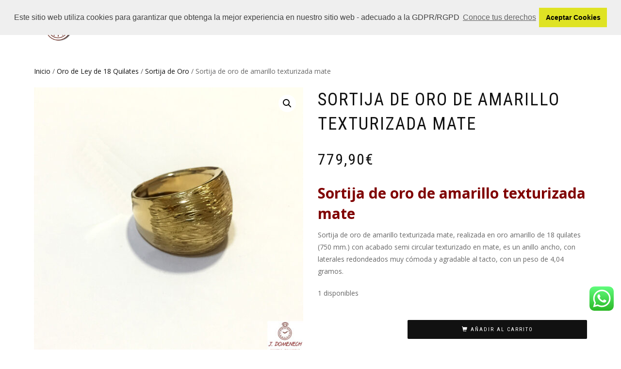

--- FILE ---
content_type: text/html; charset=UTF-8
request_url: https://www.joyeria.online/producto/sortija-de-oro-de-amarillo-texturizada-mate/
body_size: 20993
content:
<!DOCTYPE html>
<html lang="es">
<head>
<meta charset="UTF-8">
<meta name="viewport" content="width=device-width, initial-scale=1, maximum-scale=1">
<link rel="profile" href="http://gmpg.org/xfn/11">

<meta name='robots' content='index, follow, max-image-preview:large, max-snippet:-1, max-video-preview:-1' />

	<!-- This site is optimized with the Yoast SEO plugin v26.7 - https://yoast.com/wordpress/plugins/seo/ -->
	<title>Sortija de oro de amarillo texturizada mate - joyeria.online</title>
	<meta name="description" content="Sortija de oro de amarillo texturizada mate, realizada en oro amarillo de 18 quilates (750 mm.) con acabado semi circular texturizado en mate" />
	<link rel="canonical" href="https://www.joyeria.online/producto/sortija-de-oro-de-amarillo-texturizada-mate/" />
	<meta property="og:locale" content="es_ES" />
	<meta property="og:type" content="article" />
	<meta property="og:title" content="Sortija de oro de amarillo texturizada mate - joyeria.online" />
	<meta property="og:description" content="Sortija de oro de amarillo texturizada mate, realizada en oro amarillo de 18 quilates (750 mm.) con acabado semi circular texturizado en mate" />
	<meta property="og:url" content="https://www.joyeria.online/producto/sortija-de-oro-de-amarillo-texturizada-mate/" />
	<meta property="og:site_name" content="joyeria.online" />
	<meta property="article:modified_time" content="2025-11-11T18:54:24+00:00" />
	<meta property="og:image" content="https://www.joyeria.online/wp-content/uploads/2022/01/Sortija-de-oro-de-amarillo-texturizada-mate.jpg" />
	<meta property="og:image:width" content="850" />
	<meta property="og:image:height" content="850" />
	<meta property="og:image:type" content="image/jpeg" />
	<meta name="twitter:card" content="summary_large_image" />
	<meta name="twitter:label1" content="Tiempo de lectura" />
	<meta name="twitter:data1" content="1 minuto" />
	<script type="application/ld+json" class="yoast-schema-graph">{"@context":"https://schema.org","@graph":[{"@type":"WebPage","@id":"https://www.joyeria.online/producto/sortija-de-oro-de-amarillo-texturizada-mate/","url":"https://www.joyeria.online/producto/sortija-de-oro-de-amarillo-texturizada-mate/","name":"Sortija de oro de amarillo texturizada mate - joyeria.online","isPartOf":{"@id":"https://www.joyeria.online/#website"},"primaryImageOfPage":{"@id":"https://www.joyeria.online/producto/sortija-de-oro-de-amarillo-texturizada-mate/#primaryimage"},"image":{"@id":"https://www.joyeria.online/producto/sortija-de-oro-de-amarillo-texturizada-mate/#primaryimage"},"thumbnailUrl":"https://www.joyeria.online/wp-content/uploads/2022/01/Sortija-de-oro-de-amarillo-texturizada-mate.jpg","datePublished":"2022-01-17T17:37:21+00:00","dateModified":"2025-11-11T18:54:24+00:00","description":"Sortija de oro de amarillo texturizada mate, realizada en oro amarillo de 18 quilates (750 mm.) con acabado semi circular texturizado en mate","breadcrumb":{"@id":"https://www.joyeria.online/producto/sortija-de-oro-de-amarillo-texturizada-mate/#breadcrumb"},"inLanguage":"es","potentialAction":[{"@type":"ReadAction","target":["https://www.joyeria.online/producto/sortija-de-oro-de-amarillo-texturizada-mate/"]}]},{"@type":"ImageObject","inLanguage":"es","@id":"https://www.joyeria.online/producto/sortija-de-oro-de-amarillo-texturizada-mate/#primaryimage","url":"https://www.joyeria.online/wp-content/uploads/2022/01/Sortija-de-oro-de-amarillo-texturizada-mate.jpg","contentUrl":"https://www.joyeria.online/wp-content/uploads/2022/01/Sortija-de-oro-de-amarillo-texturizada-mate.jpg","width":850,"height":850,"caption":"Sortija de oro de amarillo texturizada mate"},{"@type":"BreadcrumbList","@id":"https://www.joyeria.online/producto/sortija-de-oro-de-amarillo-texturizada-mate/#breadcrumb","itemListElement":[{"@type":"ListItem","position":1,"name":"Portada","item":"https://www.joyeria.online/"},{"@type":"ListItem","position":2,"name":"joyeria.online","item":"https://www.joyeria.online/"},{"@type":"ListItem","position":3,"name":"Sortija de oro de amarillo texturizada mate"}]},{"@type":"WebSite","@id":"https://www.joyeria.online/#website","url":"https://www.joyeria.online/","name":"joyeria.online","description":"Tienda de venta de joyas","publisher":{"@id":"https://www.joyeria.online/#organization"},"potentialAction":[{"@type":"SearchAction","target":{"@type":"EntryPoint","urlTemplate":"https://www.joyeria.online/?s={search_term_string}"},"query-input":{"@type":"PropertyValueSpecification","valueRequired":true,"valueName":"search_term_string"}}],"inLanguage":"es"},{"@type":"Organization","@id":"https://www.joyeria.online/#organization","name":"Joyería y Relojería J. Doménech","url":"https://www.joyeria.online/","logo":{"@type":"ImageObject","inLanguage":"es","@id":"https://www.joyeria.online/#/schema/logo/image/","url":"https://www.joyeria.online/wp-content/uploads/2017/07/Logo-Domenech.jpg","contentUrl":"https://www.joyeria.online/wp-content/uploads/2017/07/Logo-Domenech.jpg","width":100,"height":100,"caption":"Joyería y Relojería J. Doménech"},"image":{"@id":"https://www.joyeria.online/#/schema/logo/image/"}}]}</script>
	<!-- / Yoast SEO plugin. -->


<link rel="alternate" type="application/rss+xml" title="joyeria.online &raquo; Feed" href="https://www.joyeria.online/feed/"/>
<link rel="alternate" title="oEmbed (JSON)" type="application/json+oembed" href="https://www.joyeria.online/wp-json/oembed/1.0/embed?url=https%3A%2F%2Fwww.joyeria.online%2Fproducto%2Fsortija-de-oro-de-amarillo-texturizada-mate%2F" />
<link rel="alternate" title="oEmbed (XML)" type="text/xml+oembed" href="https://www.joyeria.online/wp-json/oembed/1.0/embed?url=https%3A%2F%2Fwww.joyeria.online%2Fproducto%2Fsortija-de-oro-de-amarillo-texturizada-mate%2F&#038;format=xml" />
<style id='wp-img-auto-sizes-contain-inline-css' type='text/css'>
img:is([sizes=auto i],[sizes^="auto," i]){contain-intrinsic-size:3000px 1500px}
/*# sourceURL=wp-img-auto-sizes-contain-inline-css */
</style>
<link rel='stylesheet' id='ht_ctc_main_css-css' href='https://www.joyeria.online/wp-content/plugins/click-to-chat-for-whatsapp/new/inc/assets/css/main.css?ver=4.36' type='text/css' media='all' />
<style id='wp-emoji-styles-inline-css' type='text/css'>

	img.wp-smiley, img.emoji {
		display: inline !important;
		border: none !important;
		box-shadow: none !important;
		height: 1em !important;
		width: 1em !important;
		margin: 0 0.07em !important;
		vertical-align: -0.1em !important;
		background: none !important;
		padding: 0 !important;
	}
/*# sourceURL=wp-emoji-styles-inline-css */
</style>
<style id='wp-block-library-inline-css' type='text/css'>
:root{--wp-block-synced-color:#7a00df;--wp-block-synced-color--rgb:122,0,223;--wp-bound-block-color:var(--wp-block-synced-color);--wp-editor-canvas-background:#ddd;--wp-admin-theme-color:#007cba;--wp-admin-theme-color--rgb:0,124,186;--wp-admin-theme-color-darker-10:#006ba1;--wp-admin-theme-color-darker-10--rgb:0,107,160.5;--wp-admin-theme-color-darker-20:#005a87;--wp-admin-theme-color-darker-20--rgb:0,90,135;--wp-admin-border-width-focus:2px}@media (min-resolution:192dpi){:root{--wp-admin-border-width-focus:1.5px}}.wp-element-button{cursor:pointer}:root .has-very-light-gray-background-color{background-color:#eee}:root .has-very-dark-gray-background-color{background-color:#313131}:root .has-very-light-gray-color{color:#eee}:root .has-very-dark-gray-color{color:#313131}:root .has-vivid-green-cyan-to-vivid-cyan-blue-gradient-background{background:linear-gradient(135deg,#00d084,#0693e3)}:root .has-purple-crush-gradient-background{background:linear-gradient(135deg,#34e2e4,#4721fb 50%,#ab1dfe)}:root .has-hazy-dawn-gradient-background{background:linear-gradient(135deg,#faaca8,#dad0ec)}:root .has-subdued-olive-gradient-background{background:linear-gradient(135deg,#fafae1,#67a671)}:root .has-atomic-cream-gradient-background{background:linear-gradient(135deg,#fdd79a,#004a59)}:root .has-nightshade-gradient-background{background:linear-gradient(135deg,#330968,#31cdcf)}:root .has-midnight-gradient-background{background:linear-gradient(135deg,#020381,#2874fc)}:root{--wp--preset--font-size--normal:16px;--wp--preset--font-size--huge:42px}.has-regular-font-size{font-size:1em}.has-larger-font-size{font-size:2.625em}.has-normal-font-size{font-size:var(--wp--preset--font-size--normal)}.has-huge-font-size{font-size:var(--wp--preset--font-size--huge)}.has-text-align-center{text-align:center}.has-text-align-left{text-align:left}.has-text-align-right{text-align:right}.has-fit-text{white-space:nowrap!important}#end-resizable-editor-section{display:none}.aligncenter{clear:both}.items-justified-left{justify-content:flex-start}.items-justified-center{justify-content:center}.items-justified-right{justify-content:flex-end}.items-justified-space-between{justify-content:space-between}.screen-reader-text{border:0;clip-path:inset(50%);height:1px;margin:-1px;overflow:hidden;padding:0;position:absolute;width:1px;word-wrap:normal!important}.screen-reader-text:focus{background-color:#ddd;clip-path:none;color:#444;display:block;font-size:1em;height:auto;left:5px;line-height:normal;padding:15px 23px 14px;text-decoration:none;top:5px;width:auto;z-index:100000}html :where(.has-border-color){border-style:solid}html :where([style*=border-top-color]){border-top-style:solid}html :where([style*=border-right-color]){border-right-style:solid}html :where([style*=border-bottom-color]){border-bottom-style:solid}html :where([style*=border-left-color]){border-left-style:solid}html :where([style*=border-width]){border-style:solid}html :where([style*=border-top-width]){border-top-style:solid}html :where([style*=border-right-width]){border-right-style:solid}html :where([style*=border-bottom-width]){border-bottom-style:solid}html :where([style*=border-left-width]){border-left-style:solid}html :where(img[class*=wp-image-]){height:auto;max-width:100%}:where(figure){margin:0 0 1em}html :where(.is-position-sticky){--wp-admin--admin-bar--position-offset:var(--wp-admin--admin-bar--height,0px)}@media screen and (max-width:600px){html :where(.is-position-sticky){--wp-admin--admin-bar--position-offset:0px}}

/*# sourceURL=wp-block-library-inline-css */
</style><link rel='stylesheet' id='wc-blocks-style-css' href='https://www.joyeria.online/wp-content/plugins/woocommerce/assets/client/blocks/wc-blocks.css?ver=wc-10.4.3' type='text/css' media='all' />
<style id='global-styles-inline-css' type='text/css'>
:root{--wp--preset--aspect-ratio--square: 1;--wp--preset--aspect-ratio--4-3: 4/3;--wp--preset--aspect-ratio--3-4: 3/4;--wp--preset--aspect-ratio--3-2: 3/2;--wp--preset--aspect-ratio--2-3: 2/3;--wp--preset--aspect-ratio--16-9: 16/9;--wp--preset--aspect-ratio--9-16: 9/16;--wp--preset--color--black: #000000;--wp--preset--color--cyan-bluish-gray: #abb8c3;--wp--preset--color--white: #ffffff;--wp--preset--color--pale-pink: #f78da7;--wp--preset--color--vivid-red: #cf2e2e;--wp--preset--color--luminous-vivid-orange: #ff6900;--wp--preset--color--luminous-vivid-amber: #fcb900;--wp--preset--color--light-green-cyan: #7bdcb5;--wp--preset--color--vivid-green-cyan: #00d084;--wp--preset--color--pale-cyan-blue: #8ed1fc;--wp--preset--color--vivid-cyan-blue: #0693e3;--wp--preset--color--vivid-purple: #9b51e0;--wp--preset--gradient--vivid-cyan-blue-to-vivid-purple: linear-gradient(135deg,rgb(6,147,227) 0%,rgb(155,81,224) 100%);--wp--preset--gradient--light-green-cyan-to-vivid-green-cyan: linear-gradient(135deg,rgb(122,220,180) 0%,rgb(0,208,130) 100%);--wp--preset--gradient--luminous-vivid-amber-to-luminous-vivid-orange: linear-gradient(135deg,rgb(252,185,0) 0%,rgb(255,105,0) 100%);--wp--preset--gradient--luminous-vivid-orange-to-vivid-red: linear-gradient(135deg,rgb(255,105,0) 0%,rgb(207,46,46) 100%);--wp--preset--gradient--very-light-gray-to-cyan-bluish-gray: linear-gradient(135deg,rgb(238,238,238) 0%,rgb(169,184,195) 100%);--wp--preset--gradient--cool-to-warm-spectrum: linear-gradient(135deg,rgb(74,234,220) 0%,rgb(151,120,209) 20%,rgb(207,42,186) 40%,rgb(238,44,130) 60%,rgb(251,105,98) 80%,rgb(254,248,76) 100%);--wp--preset--gradient--blush-light-purple: linear-gradient(135deg,rgb(255,206,236) 0%,rgb(152,150,240) 100%);--wp--preset--gradient--blush-bordeaux: linear-gradient(135deg,rgb(254,205,165) 0%,rgb(254,45,45) 50%,rgb(107,0,62) 100%);--wp--preset--gradient--luminous-dusk: linear-gradient(135deg,rgb(255,203,112) 0%,rgb(199,81,192) 50%,rgb(65,88,208) 100%);--wp--preset--gradient--pale-ocean: linear-gradient(135deg,rgb(255,245,203) 0%,rgb(182,227,212) 50%,rgb(51,167,181) 100%);--wp--preset--gradient--electric-grass: linear-gradient(135deg,rgb(202,248,128) 0%,rgb(113,206,126) 100%);--wp--preset--gradient--midnight: linear-gradient(135deg,rgb(2,3,129) 0%,rgb(40,116,252) 100%);--wp--preset--font-size--small: 13px;--wp--preset--font-size--medium: 20px;--wp--preset--font-size--large: 36px;--wp--preset--font-size--x-large: 42px;--wp--preset--spacing--20: 0.44rem;--wp--preset--spacing--30: 0.67rem;--wp--preset--spacing--40: 1rem;--wp--preset--spacing--50: 1.5rem;--wp--preset--spacing--60: 2.25rem;--wp--preset--spacing--70: 3.38rem;--wp--preset--spacing--80: 5.06rem;--wp--preset--shadow--natural: 6px 6px 9px rgba(0, 0, 0, 0.2);--wp--preset--shadow--deep: 12px 12px 50px rgba(0, 0, 0, 0.4);--wp--preset--shadow--sharp: 6px 6px 0px rgba(0, 0, 0, 0.2);--wp--preset--shadow--outlined: 6px 6px 0px -3px rgb(255, 255, 255), 6px 6px rgb(0, 0, 0);--wp--preset--shadow--crisp: 6px 6px 0px rgb(0, 0, 0);}:where(.is-layout-flex){gap: 0.5em;}:where(.is-layout-grid){gap: 0.5em;}body .is-layout-flex{display: flex;}.is-layout-flex{flex-wrap: wrap;align-items: center;}.is-layout-flex > :is(*, div){margin: 0;}body .is-layout-grid{display: grid;}.is-layout-grid > :is(*, div){margin: 0;}:where(.wp-block-columns.is-layout-flex){gap: 2em;}:where(.wp-block-columns.is-layout-grid){gap: 2em;}:where(.wp-block-post-template.is-layout-flex){gap: 1.25em;}:where(.wp-block-post-template.is-layout-grid){gap: 1.25em;}.has-black-color{color: var(--wp--preset--color--black) !important;}.has-cyan-bluish-gray-color{color: var(--wp--preset--color--cyan-bluish-gray) !important;}.has-white-color{color: var(--wp--preset--color--white) !important;}.has-pale-pink-color{color: var(--wp--preset--color--pale-pink) !important;}.has-vivid-red-color{color: var(--wp--preset--color--vivid-red) !important;}.has-luminous-vivid-orange-color{color: var(--wp--preset--color--luminous-vivid-orange) !important;}.has-luminous-vivid-amber-color{color: var(--wp--preset--color--luminous-vivid-amber) !important;}.has-light-green-cyan-color{color: var(--wp--preset--color--light-green-cyan) !important;}.has-vivid-green-cyan-color{color: var(--wp--preset--color--vivid-green-cyan) !important;}.has-pale-cyan-blue-color{color: var(--wp--preset--color--pale-cyan-blue) !important;}.has-vivid-cyan-blue-color{color: var(--wp--preset--color--vivid-cyan-blue) !important;}.has-vivid-purple-color{color: var(--wp--preset--color--vivid-purple) !important;}.has-black-background-color{background-color: var(--wp--preset--color--black) !important;}.has-cyan-bluish-gray-background-color{background-color: var(--wp--preset--color--cyan-bluish-gray) !important;}.has-white-background-color{background-color: var(--wp--preset--color--white) !important;}.has-pale-pink-background-color{background-color: var(--wp--preset--color--pale-pink) !important;}.has-vivid-red-background-color{background-color: var(--wp--preset--color--vivid-red) !important;}.has-luminous-vivid-orange-background-color{background-color: var(--wp--preset--color--luminous-vivid-orange) !important;}.has-luminous-vivid-amber-background-color{background-color: var(--wp--preset--color--luminous-vivid-amber) !important;}.has-light-green-cyan-background-color{background-color: var(--wp--preset--color--light-green-cyan) !important;}.has-vivid-green-cyan-background-color{background-color: var(--wp--preset--color--vivid-green-cyan) !important;}.has-pale-cyan-blue-background-color{background-color: var(--wp--preset--color--pale-cyan-blue) !important;}.has-vivid-cyan-blue-background-color{background-color: var(--wp--preset--color--vivid-cyan-blue) !important;}.has-vivid-purple-background-color{background-color: var(--wp--preset--color--vivid-purple) !important;}.has-black-border-color{border-color: var(--wp--preset--color--black) !important;}.has-cyan-bluish-gray-border-color{border-color: var(--wp--preset--color--cyan-bluish-gray) !important;}.has-white-border-color{border-color: var(--wp--preset--color--white) !important;}.has-pale-pink-border-color{border-color: var(--wp--preset--color--pale-pink) !important;}.has-vivid-red-border-color{border-color: var(--wp--preset--color--vivid-red) !important;}.has-luminous-vivid-orange-border-color{border-color: var(--wp--preset--color--luminous-vivid-orange) !important;}.has-luminous-vivid-amber-border-color{border-color: var(--wp--preset--color--luminous-vivid-amber) !important;}.has-light-green-cyan-border-color{border-color: var(--wp--preset--color--light-green-cyan) !important;}.has-vivid-green-cyan-border-color{border-color: var(--wp--preset--color--vivid-green-cyan) !important;}.has-pale-cyan-blue-border-color{border-color: var(--wp--preset--color--pale-cyan-blue) !important;}.has-vivid-cyan-blue-border-color{border-color: var(--wp--preset--color--vivid-cyan-blue) !important;}.has-vivid-purple-border-color{border-color: var(--wp--preset--color--vivid-purple) !important;}.has-vivid-cyan-blue-to-vivid-purple-gradient-background{background: var(--wp--preset--gradient--vivid-cyan-blue-to-vivid-purple) !important;}.has-light-green-cyan-to-vivid-green-cyan-gradient-background{background: var(--wp--preset--gradient--light-green-cyan-to-vivid-green-cyan) !important;}.has-luminous-vivid-amber-to-luminous-vivid-orange-gradient-background{background: var(--wp--preset--gradient--luminous-vivid-amber-to-luminous-vivid-orange) !important;}.has-luminous-vivid-orange-to-vivid-red-gradient-background{background: var(--wp--preset--gradient--luminous-vivid-orange-to-vivid-red) !important;}.has-very-light-gray-to-cyan-bluish-gray-gradient-background{background: var(--wp--preset--gradient--very-light-gray-to-cyan-bluish-gray) !important;}.has-cool-to-warm-spectrum-gradient-background{background: var(--wp--preset--gradient--cool-to-warm-spectrum) !important;}.has-blush-light-purple-gradient-background{background: var(--wp--preset--gradient--blush-light-purple) !important;}.has-blush-bordeaux-gradient-background{background: var(--wp--preset--gradient--blush-bordeaux) !important;}.has-luminous-dusk-gradient-background{background: var(--wp--preset--gradient--luminous-dusk) !important;}.has-pale-ocean-gradient-background{background: var(--wp--preset--gradient--pale-ocean) !important;}.has-electric-grass-gradient-background{background: var(--wp--preset--gradient--electric-grass) !important;}.has-midnight-gradient-background{background: var(--wp--preset--gradient--midnight) !important;}.has-small-font-size{font-size: var(--wp--preset--font-size--small) !important;}.has-medium-font-size{font-size: var(--wp--preset--font-size--medium) !important;}.has-large-font-size{font-size: var(--wp--preset--font-size--large) !important;}.has-x-large-font-size{font-size: var(--wp--preset--font-size--x-large) !important;}
/*# sourceURL=global-styles-inline-css */
</style>

<style id='classic-theme-styles-inline-css' type='text/css'>
/*! This file is auto-generated */
.wp-block-button__link{color:#fff;background-color:#32373c;border-radius:9999px;box-shadow:none;text-decoration:none;padding:calc(.667em + 2px) calc(1.333em + 2px);font-size:1.125em}.wp-block-file__button{background:#32373c;color:#fff;text-decoration:none}
/*# sourceURL=/wp-includes/css/classic-themes.min.css */
</style>
<link rel='stylesheet' id='dashicons-css' href='https://www.joyeria.online/wp-includes/css/dashicons.min.css?ver=6.9' type='text/css' media='all' />
<link rel='stylesheet' id='admin-bar-css' href='https://www.joyeria.online/wp-includes/css/admin-bar.min.css?ver=6.9' type='text/css' media='all' />
<style id='admin-bar-inline-css' type='text/css'>

    /* Hide CanvasJS credits for P404 charts specifically */
    #p404RedirectChart .canvasjs-chart-credit {
        display: none !important;
    }
    
    #p404RedirectChart canvas {
        border-radius: 6px;
    }

    .p404-redirect-adminbar-weekly-title {
        font-weight: bold;
        font-size: 14px;
        color: #fff;
        margin-bottom: 6px;
    }

    #wpadminbar #wp-admin-bar-p404_free_top_button .ab-icon:before {
        content: "\f103";
        color: #dc3545;
        top: 3px;
    }
    
    #wp-admin-bar-p404_free_top_button .ab-item {
        min-width: 80px !important;
        padding: 0px !important;
    }
    
    /* Ensure proper positioning and z-index for P404 dropdown */
    .p404-redirect-adminbar-dropdown-wrap { 
        min-width: 0; 
        padding: 0;
        position: static !important;
    }
    
    #wpadminbar #wp-admin-bar-p404_free_top_button_dropdown {
        position: static !important;
    }
    
    #wpadminbar #wp-admin-bar-p404_free_top_button_dropdown .ab-item {
        padding: 0 !important;
        margin: 0 !important;
    }
    
    .p404-redirect-dropdown-container {
        min-width: 340px;
        padding: 18px 18px 12px 18px;
        background: #23282d !important;
        color: #fff;
        border-radius: 12px;
        box-shadow: 0 8px 32px rgba(0,0,0,0.25);
        margin-top: 10px;
        position: relative !important;
        z-index: 999999 !important;
        display: block !important;
        border: 1px solid #444;
    }
    
    /* Ensure P404 dropdown appears on hover */
    #wpadminbar #wp-admin-bar-p404_free_top_button .p404-redirect-dropdown-container { 
        display: none !important;
    }
    
    #wpadminbar #wp-admin-bar-p404_free_top_button:hover .p404-redirect-dropdown-container { 
        display: block !important;
    }
    
    #wpadminbar #wp-admin-bar-p404_free_top_button:hover #wp-admin-bar-p404_free_top_button_dropdown .p404-redirect-dropdown-container {
        display: block !important;
    }
    
    .p404-redirect-card {
        background: #2c3338;
        border-radius: 8px;
        padding: 18px 18px 12px 18px;
        box-shadow: 0 2px 8px rgba(0,0,0,0.07);
        display: flex;
        flex-direction: column;
        align-items: flex-start;
        border: 1px solid #444;
    }
    
    .p404-redirect-btn {
        display: inline-block;
        background: #dc3545;
        color: #fff !important;
        font-weight: bold;
        padding: 5px 22px;
        border-radius: 8px;
        text-decoration: none;
        font-size: 17px;
        transition: background 0.2s, box-shadow 0.2s;
        margin-top: 8px;
        box-shadow: 0 2px 8px rgba(220,53,69,0.15);
        text-align: center;
        line-height: 1.6;
    }
    
    .p404-redirect-btn:hover {
        background: #c82333;
        color: #fff !important;
        box-shadow: 0 4px 16px rgba(220,53,69,0.25);
    }
    
    /* Prevent conflicts with other admin bar dropdowns */
    #wpadminbar .ab-top-menu > li:hover > .ab-item,
    #wpadminbar .ab-top-menu > li.hover > .ab-item {
        z-index: auto;
    }
    
    #wpadminbar #wp-admin-bar-p404_free_top_button:hover > .ab-item {
        z-index: 999998 !important;
    }
    
/*# sourceURL=admin-bar-inline-css */
</style>
<link rel='stylesheet' id='sow-image-default-dbf295114b96-css' href='https://www.joyeria.online/wp-content/uploads/siteorigin-widgets/sow-image-default-dbf295114b96.css?ver=6.9' type='text/css' media='all' />
<link rel='stylesheet' id='photoswipe-css' href='https://www.joyeria.online/wp-content/plugins/woocommerce/assets/css/photoswipe/photoswipe.min.css?ver=10.4.3' type='text/css' media='all' />
<link rel='stylesheet' id='photoswipe-default-skin-css' href='https://www.joyeria.online/wp-content/plugins/woocommerce/assets/css/photoswipe/default-skin/default-skin.min.css?ver=10.4.3' type='text/css' media='all' />
<style id='woocommerce-inline-inline-css' type='text/css'>
.woocommerce form .form-row .required { visibility: visible; }
/*# sourceURL=woocommerce-inline-inline-css */
</style>
<link rel='stylesheet' id='gateway-css' href='https://www.joyeria.online/wp-content/plugins/woocommerce-paypal-payments/modules/ppcp-button/assets/css/gateway.css?ver=3.3.2' type='text/css' media='all' />
<link rel='stylesheet' id='brands-styles-css' href='https://www.joyeria.online/wp-content/plugins/woocommerce/assets/css/brands.css?ver=10.4.3' type='text/css' media='all' />
<link rel='stylesheet' id='bootstrap-css' href='https://www.joyeria.online/wp-content/themes/shop-isle/assets/bootstrap/css/bootstrap.min.css?ver=20120208' type='text/css' media='all' />
<link rel='stylesheet' id='magnific-popup-css' href='https://www.joyeria.online/wp-content/themes/shop-isle/assets/css/vendor/magnific-popup.min.css?ver=20120208' type='text/css' media='all' />
<link rel='stylesheet' id='flexslider-css' href='https://www.joyeria.online/wp-content/themes/shop-isle/assets/css/vendor/flexslider.min.css?ver=20120208' type='text/css' media='all' />
<link rel='stylesheet' id='owl-carousel-css' href='https://www.joyeria.online/wp-content/themes/shop-isle/assets/css/vendor/owl.carousel.min.css?ver=2.1.7' type='text/css' media='all' />
<link rel='stylesheet' id='shop-isle-animate-css' href='https://www.joyeria.online/wp-content/themes/shop-isle/assets/css/vendor/animate.min.css?ver=20120208' type='text/css' media='all' />
<link rel='stylesheet' id='shop-isle-main-style-css' href='https://www.joyeria.online/wp-content/themes/shop-isle/assets/css/style.min.css?ver=1.1.62' type='text/css' media='all' />
<link rel='stylesheet' id='shop-isle-style-css' href='https://www.joyeria.online/wp-content/themes/shop-isle/style.css?ver=1.1.62' type='text/css' media='all' />
<link rel='stylesheet' id='shop-isle-woocommerce-brands-style-css' href='https://www.joyeria.online/wp-content/themes/shop-isle/inc/woocommerce/css/brands.css?ver=6.9' type='text/css' media='all' />
<link rel='stylesheet' id='wc-ppcp-applepay-css' href='https://www.joyeria.online/wp-content/plugins/woocommerce-paypal-payments/modules/ppcp-applepay/assets/css/styles.css?ver=3.3.2' type='text/css' media='all' />
<link rel='stylesheet' id='wc-ppcp-googlepay-css' href='https://www.joyeria.online/wp-content/plugins/woocommerce-paypal-payments/modules/ppcp-googlepay/assets/css/styles.css?ver=3.3.2' type='text/css' media='all' />
<link rel='stylesheet' id='shop-isle-woocommerce-style1-css' href='https://www.joyeria.online/wp-content/themes/shop-isle/inc/woocommerce/css/woocommerce.css?ver=11' type='text/css' media='all' />
<link rel='stylesheet' id='cart-tab-styles-css' href='https://www.joyeria.online/wp-content/plugins/woocommerce-cart-tab/includes/../assets/css/style.css?ver=1.1.1' type='text/css' media='all' />
<style id='cart-tab-styles-inline-css' type='text/css'>

			.woocommerce-cart-tab-container {
				background-color: #f8f8f8;
			}

			.woocommerce-cart-tab,
			.woocommerce-cart-tab-container .widget_shopping_cart .widgettitle,
			.woocommerce-cart-tab-container .widget_shopping_cart .buttons {
				background-color: #ffffff;
			}

			.woocommerce-cart-tab,
			.woocommerce-cart-tab:hover {
				color: #ffffff;
			}

			.woocommerce-cart-tab__contents {
				background-color: #000000;
			}

			.woocommerce-cart-tab__icon-bag {
				fill: #000000;
			}
/*# sourceURL=cart-tab-styles-inline-css */
</style>
<script type="text/javascript" src="https://www.joyeria.online/wp-includes/js/jquery/jquery.min.js?ver=3.7.1" id="jquery-core-js"></script>
<script type="text/javascript" src="https://www.joyeria.online/wp-includes/js/jquery/jquery-migrate.min.js?ver=3.4.1" id="jquery-migrate-js"></script>
<script type="text/javascript" src="https://www.joyeria.online/wp-content/plugins/woocommerce/assets/js/jquery-blockui/jquery.blockUI.min.js?ver=2.7.0-wc.10.4.3" id="wc-jquery-blockui-js" defer="defer" data-wp-strategy="defer"></script>
<script type="text/javascript" id="wc-add-to-cart-js-extra">
/* <![CDATA[ */
var wc_add_to_cart_params = {"ajax_url":"/wp-admin/admin-ajax.php","wc_ajax_url":"/?wc-ajax=%%endpoint%%","i18n_view_cart":"Ver carrito","cart_url":"https://www.joyeria.online/carrito/","is_cart":"","cart_redirect_after_add":"yes"};
//# sourceURL=wc-add-to-cart-js-extra
/* ]]> */
</script>
<script type="text/javascript" src="https://www.joyeria.online/wp-content/plugins/woocommerce/assets/js/frontend/add-to-cart.min.js?ver=10.4.3" id="wc-add-to-cart-js" defer="defer" data-wp-strategy="defer"></script>
<script type="text/javascript" src="https://www.joyeria.online/wp-content/plugins/woocommerce/assets/js/zoom/jquery.zoom.min.js?ver=1.7.21-wc.10.4.3" id="wc-zoom-js" defer="defer" data-wp-strategy="defer"></script>
<script type="text/javascript" src="https://www.joyeria.online/wp-content/plugins/woocommerce/assets/js/photoswipe/photoswipe.min.js?ver=4.1.1-wc.10.4.3" id="wc-photoswipe-js" defer="defer" data-wp-strategy="defer"></script>
<script type="text/javascript" src="https://www.joyeria.online/wp-content/plugins/woocommerce/assets/js/photoswipe/photoswipe-ui-default.min.js?ver=4.1.1-wc.10.4.3" id="wc-photoswipe-ui-default-js" defer="defer" data-wp-strategy="defer"></script>
<script type="text/javascript" id="wc-single-product-js-extra">
/* <![CDATA[ */
var wc_single_product_params = {"i18n_required_rating_text":"Por favor elige una puntuaci\u00f3n","i18n_rating_options":["1 de 5 estrellas","2 de 5 estrellas","3 de 5 estrellas","4 de 5 estrellas","5 de 5 estrellas"],"i18n_product_gallery_trigger_text":"Ver galer\u00eda de im\u00e1genes a pantalla completa","review_rating_required":"yes","flexslider":{"rtl":false,"animation":"slide","smoothHeight":true,"directionNav":false,"controlNav":"thumbnails","slideshow":false,"animationSpeed":500,"animationLoop":false,"allowOneSlide":false},"zoom_enabled":"1","zoom_options":[],"photoswipe_enabled":"1","photoswipe_options":{"shareEl":false,"closeOnScroll":false,"history":false,"hideAnimationDuration":0,"showAnimationDuration":0},"flexslider_enabled":"1"};
//# sourceURL=wc-single-product-js-extra
/* ]]> */
</script>
<script type="text/javascript" src="https://www.joyeria.online/wp-content/plugins/woocommerce/assets/js/frontend/single-product.min.js?ver=10.4.3" id="wc-single-product-js" defer="defer" data-wp-strategy="defer"></script>
<script type="text/javascript" src="https://www.joyeria.online/wp-content/plugins/woocommerce/assets/js/js-cookie/js.cookie.min.js?ver=2.1.4-wc.10.4.3" id="wc-js-cookie-js" defer="defer" data-wp-strategy="defer"></script>
<script type="text/javascript" id="woocommerce-js-extra">
/* <![CDATA[ */
var woocommerce_params = {"ajax_url":"/wp-admin/admin-ajax.php","wc_ajax_url":"/?wc-ajax=%%endpoint%%","i18n_password_show":"Mostrar contrase\u00f1a","i18n_password_hide":"Ocultar contrase\u00f1a"};
//# sourceURL=woocommerce-js-extra
/* ]]> */
</script>
<script type="text/javascript" src="https://www.joyeria.online/wp-content/plugins/woocommerce/assets/js/frontend/woocommerce.min.js?ver=10.4.3" id="woocommerce-js" defer="defer" data-wp-strategy="defer"></script>
<script type="text/javascript" src="https://www.joyeria.online/wp-content/plugins/woocommerce-cart-tab/includes/../assets/js/cart-tab.min.js?ver=1.1.1" id="cart-tab-script-js"></script>
<link rel="https://api.w.org/" href="https://www.joyeria.online/wp-json/" /><link rel="alternate" title="JSON" type="application/json" href="https://www.joyeria.online/wp-json/wp/v2/product/1711" /><link rel="EditURI" type="application/rsd+xml" title="RSD" href="https://www.joyeria.online/xmlrpc.php?rsd" />
<meta name="generator" content="WordPress 6.9" />
<meta name="generator" content="WooCommerce 10.4.3" />
<link rel='shortlink' href='https://www.joyeria.online/?p=1711' />
<script type="text/javascript">var ajaxurl = "https://www.joyeria.online/wp-admin/admin-ajax.php";</script><link rel="stylesheet" type="text/css" href="//cdnjs.cloudflare.com/ajax/libs/cookieconsent2/3.0.3/cookieconsent.min.css" />
<script src="//cdnjs.cloudflare.com/ajax/libs/cookieconsent2/3.0.3/cookieconsent.min.js"></script>
<script>
window.addEventListener("load", function(){
window.cookieconsent.initialise({
  "palette": {
    "popup": {
      "background": "#efefef",
      "text": "#404040"
    },
    "button": {
      "background": "#dfe324"
    }
  },
  "position": "top",
  "content": {
    "message": "Este sitio web utiliza cookies para garantizar que obtenga la mejor experiencia en nuestro sitio web - adecuado a la GDPR/RGPD",
    "dismiss": "Aceptar Cookies",
    "link": "Conoce tus derechos",
    "href": "https://www.joyeria.online/politica-de-cookies/"
  }
})});
</script>



<script>
  (function(i,s,o,g,r,a,m){i['GoogleAnalyticsObject']=r;i[r]=i[r]||function(){
  (i[r].q=i[r].q||[]).push(arguments)},i[r].l=1*new Date();a=s.createElement(o),
  m=s.getElementsByTagName(o)[0];a.async=1;a.src=g;m.parentNode.insertBefore(a,m)
  })(window,document,'script','https://www.google-analytics.com/analytics.js','ga');

  ga('create', 'UA-88215714-1', 'auto');
  ga('send', 'pageview');

</script><meta name="p:domain_verify" content="da22f63375f9a2130d559784357793a7"/><style id="shop_isle_customizr_pallete" type="text/css">body, section#latest .amount, section.home-product-slider .amount, section.shortcodes .amount { font-size:14px}.shop_isle_footer_sidebar, .woocommerce-Tabs-panel { background-color: #ffffff; }.module.module-video { padding: 130px 0px; }.shop_isle_header_title h1 a, .shop_isle_header_title h2 a { color: #000000; }</style>	<noscript><style>.woocommerce-product-gallery{ opacity: 1 !important; }</style></noscript>
	<style type="text/css" id="custom-background-css">
body.custom-background { background-color: #ffffff; }
</style>
	<link rel="amphtml" href="https://www.joyeria.online/producto/sortija-de-oro-de-amarillo-texturizada-mate/amp/"><link rel="icon" href="https://www.joyeria.online/wp-content/uploads/2017/07/cropped-logo-4-150x150.jpg" sizes="32x32" />
<link rel="icon" href="https://www.joyeria.online/wp-content/uploads/2017/07/cropped-logo-4-300x300.jpg" sizes="192x192" />
<link rel="apple-touch-icon" href="https://www.joyeria.online/wp-content/uploads/2017/07/cropped-logo-4-180x180.jpg" />
<meta name="msapplication-TileImage" content="https://www.joyeria.online/wp-content/uploads/2017/07/cropped-logo-4-300x300.jpg" />
		<style type="text/css" id="wp-custom-css">
			/* Cambia color menus desplegado */
.page .navbar-custom {
  background: #fff!important;
}

/* Cambia color texto menu desplegado */
.navbar-custom .nav li > a{
color: #000;
}

 .page nav.navbar.navbar-custom{ 
background: #fff !important;
}


.navbar-custom {
    background-color: #fff;
}

.navbar-custom .nav > li > a:focus, .navbar-custom .nav > li > a:hover, .navbar-custom .nav .open > a, .navbar-custom .nav .open > a:focus, .navbar-custom .nav .open > a:hover, .navbar-custom .sub-menu > li > a:focus, .navbar-custom .sub-menu > li > a:hover {
    color: #807d7d;
}


.product-button-wrap {
    display: none;
}

.woocommerce-products-header {
    display: none;
}


.module-small {
    padding: 150px 0;
}

.module-small-shop .woocommerce-breadcrumb {
    margin-bottom: 1.236em;
    display: none;
}

#snippet-box {
    display: none;
}		</style>
		</head>
<body class="wp-singular product-template-default single single-product postid-1711 custom-background wp-custom-logo wp-theme-shop-isle theme-shop-isle woocommerce woocommerce-page woocommerce-no-js woocommerce-active">

	
	<!-- Preloader -->
	
	<header class="header ">
			<!-- Navigation start -->
		<nav class="navbar navbar-custom navbar-fixed-top " role="navigation">

		<div class="container">
		<div class="header-container">

		<div class="navbar-header">
		<div class="shop_isle_header_title"><div class="shop-isle-header-title-inner"><a href="https://www.joyeria.online/" class="custom-logo-link" rel="home"><img width="600" height="206" src="https://www.joyeria.online/wp-content/uploads/2018/05/cabecera-relojeria-J.-Domenech-logo.jpg" class="custom-logo" alt="joyeria.online" decoding="async" fetchpriority="high" srcset="https://www.joyeria.online/wp-content/uploads/2018/05/cabecera-relojeria-J.-Domenech-logo.jpg 600w, https://www.joyeria.online/wp-content/uploads/2018/05/cabecera-relojeria-J.-Domenech-logo-555x191.jpg 555w, https://www.joyeria.online/wp-content/uploads/2018/05/cabecera-relojeria-J.-Domenech-logo-300x103.jpg 300w" sizes="(max-width: 600px) 100vw, 600px" /></a></div></div>
						<div type="button" class="navbar-toggle" data-toggle="collapse" data-target="#custom-collapse">
							<span class="sr-only">Cambiar navegación</span>
							<span class="icon-bar"></span>
							<span class="icon-bar"></span>
							<span class="icon-bar"></span>
						</div>
					</div>

					<div class="header-menu-wrap">
						<div class="collapse navbar-collapse" id="custom-collapse">

							<ul id="menu-menu-principal-menu-principal" class="nav navbar-nav navbar-right"><li id="menu-item-115" class="menu-item menu-item-type-post_type menu-item-object-page menu-item-home current_page_parent menu-item-115"><a href="https://www.joyeria.online/">Tienda</a></li>
<li id="menu-item-264" class="menu-item menu-item-type-custom menu-item-object-custom menu-item-264"><a href="https://www.relojeria.online/">Relojería</a></li>
<li id="menu-item-117" class="menu-item menu-item-type-post_type menu-item-object-page menu-item-117"><a href="https://www.joyeria.online/carrito/">CARRITO JOYERIA.ONLINE</a></li>
<li id="menu-item-1013" class="menu-item menu-item-type-custom menu-item-object-custom menu-item-1013"><a href="https://www.youtube.com/channel/UCD5HE5JI_0argrdnU7u7p7Q">Vídeos</a></li>
<li id="menu-item-116" class="menu-item menu-item-type-post_type menu-item-object-page menu-item-116"><a href="https://www.joyeria.online/politicas-y-condiciones/mi-cuenta/">Mi Cuenta</a></li>
<li id="menu-item-114" class="menu-item menu-item-type-post_type menu-item-object-page menu-item-114"><a href="https://www.joyeria.online/politicas-y-condiciones/contacto/">CONTACTO</a></li>
</ul>
						</div>
					</div>

											<div class="navbar-cart">

							<div class="header-search">
								<div class="glyphicon glyphicon-search header-search-button"></div>
								<div class="header-search-input">
									<form role="search" method="get" class="woocommerce-product-search" action="https://www.joyeria.online/">
										<input type="search" class="search-field" placeholder="Buscar productos&hellip;" value="" name="s" title="Buscar por:" />
										<input type="submit" value="Buscar" />
										<input type="hidden" name="post_type" value="product" />
									</form>
								</div>
							</div>

															<div class="navbar-cart-inner">
									<a href="https://www.joyeria.online/carrito/" title="Ver tu cesta de la compra" class="cart-contents">
										<span class="icon-basket"></span>
										<span class="cart-item-number">0</span>
									</a>
																	</div>
							
						</div>
					
				</div>
			</div>

		</nav>
		<!-- Navigation end -->
		
	
	</header>

	<div class="main">
					
			<section class="module module-super-small">
			<div class="container product-main-content"><div class="woocommerce-notices-wrapper"></div><nav class="woocommerce-breadcrumb" aria-label="Breadcrumb"><a href="https://www.joyeria.online">Inicio</a>&nbsp;&#47;&nbsp;<a href="https://www.joyeria.online/categoria-producto/oro-de-ley-de-18-quilates/">Oro de Ley de 18 Quilates</a>&nbsp;&#47;&nbsp;<a href="https://www.joyeria.online/categoria-producto/oro-de-ley-de-18-quilates/sortija-de-oro/">Sortija de Oro</a>&nbsp;&#47;&nbsp;Sortija de oro de amarillo texturizada mate</nav><div id="product-1711" class="product type-product post-1711 status-publish first instock product_cat-sortija-de-oro product_tag-sortija-matizada product_tag-sortija-oro product_tag-sortija-oro-amarillo product_tag-sortija-oro-de-ley product_tag-sortija-sin-piedras product_tag-sortija-texturizada has-post-thumbnail sold-individually taxable shipping-taxable purchasable product-type-simple">

	<div class="woocommerce-product-gallery woocommerce-product-gallery--with-images woocommerce-product-gallery--columns-6 images" data-columns="6" style="opacity: 0; transition: opacity .25s ease-in-out;">
	<div class="woocommerce-product-gallery__wrapper">
		<div data-thumb="https://www.joyeria.online/wp-content/uploads/2022/01/Sortija-de-oro-de-amarillo-texturizada-mate-160x160.jpg" data-thumb-alt="Sortija de oro de amarillo texturizada mate" data-thumb-srcset="https://www.joyeria.online/wp-content/uploads/2022/01/Sortija-de-oro-de-amarillo-texturizada-mate-160x160.jpg 160w, https://www.joyeria.online/wp-content/uploads/2022/01/Sortija-de-oro-de-amarillo-texturizada-mate-300x300.jpg 300w, https://www.joyeria.online/wp-content/uploads/2022/01/Sortija-de-oro-de-amarillo-texturizada-mate-150x150.jpg 150w, https://www.joyeria.online/wp-content/uploads/2022/01/Sortija-de-oro-de-amarillo-texturizada-mate-768x768.jpg 768w, https://www.joyeria.online/wp-content/uploads/2022/01/Sortija-de-oro-de-amarillo-texturizada-mate-500x500.jpg 500w, https://www.joyeria.online/wp-content/uploads/2022/01/Sortija-de-oro-de-amarillo-texturizada-mate-555x555.jpg 555w, https://www.joyeria.online/wp-content/uploads/2022/01/Sortija-de-oro-de-amarillo-texturizada-mate.jpg 850w"  data-thumb-sizes="(max-width: 160px) 100vw, 160px" class="woocommerce-product-gallery__image"><a href="https://www.joyeria.online/wp-content/uploads/2022/01/Sortija-de-oro-de-amarillo-texturizada-mate.jpg"><img width="555" height="555" src="https://www.joyeria.online/wp-content/uploads/2022/01/Sortija-de-oro-de-amarillo-texturizada-mate-555x555.jpg" class="wp-post-image" alt="Sortija de oro de amarillo texturizada mate" data-caption="Sortija de oro de amarillo texturizada mate" data-src="https://www.joyeria.online/wp-content/uploads/2022/01/Sortija-de-oro-de-amarillo-texturizada-mate.jpg" data-large_image="https://www.joyeria.online/wp-content/uploads/2022/01/Sortija-de-oro-de-amarillo-texturizada-mate.jpg" data-large_image_width="850" data-large_image_height="850" decoding="async" srcset="https://www.joyeria.online/wp-content/uploads/2022/01/Sortija-de-oro-de-amarillo-texturizada-mate-555x555.jpg 555w, https://www.joyeria.online/wp-content/uploads/2022/01/Sortija-de-oro-de-amarillo-texturizada-mate-300x300.jpg 300w, https://www.joyeria.online/wp-content/uploads/2022/01/Sortija-de-oro-de-amarillo-texturizada-mate-150x150.jpg 150w, https://www.joyeria.online/wp-content/uploads/2022/01/Sortija-de-oro-de-amarillo-texturizada-mate-768x768.jpg 768w, https://www.joyeria.online/wp-content/uploads/2022/01/Sortija-de-oro-de-amarillo-texturizada-mate-500x500.jpg 500w, https://www.joyeria.online/wp-content/uploads/2022/01/Sortija-de-oro-de-amarillo-texturizada-mate-160x160.jpg 160w, https://www.joyeria.online/wp-content/uploads/2022/01/Sortija-de-oro-de-amarillo-texturizada-mate.jpg 850w" sizes="(max-width: 555px) 100vw, 555px" /></a></div>	</div>
</div>

	<div class="summary entry-summary">
		<h1 class="product_title entry-title">Sortija de oro de amarillo texturizada mate</h1><p class="price"><span class="woocommerce-Price-amount amount"><bdi>779,90<span class="woocommerce-Price-currencySymbol">&euro;</span></bdi></span></p>
<div class="woocommerce-product-details__short-description">
	<h2><strong><span style="color: #800000;">Sortija de oro de amarillo texturizada mate</span></strong></h2>
<p>Sortija de oro de amarillo texturizada mate, realizada en oro amarillo de 18 quilates (750 mm.) con acabado semi circular texturizado en mate, es un anillo ancho, con laterales redondeados muy cómoda y agradable al tacto, con un peso de 4,04 gramos.</p>
</div>
<p class="stock in-stock">1 disponibles</p>

	
	<form class="cart" action="https://www.joyeria.online/producto/sortija-de-oro-de-amarillo-texturizada-mate/" method="post" enctype='multipart/form-data'>
		
		<div class="quantity">
		<label class="screen-reader-text" for="quantity_696dfee66fd3a">Sortija de oro de amarillo texturizada mate cantidad</label>
	<input
		type="hidden"
				id="quantity_696dfee66fd3a"
		class="input-text qty text"
		name="quantity"
		value="1"
		aria-label="Cantidad de productos"
				min="1"
					max="1"
							step="1"
			placeholder=""
			inputmode="numeric"
			autocomplete="off"
			/>
	</div>

		<button type="submit" name="add-to-cart" value="1711" class="single_add_to_cart_button button alt">Añadir al carrito</button>

			</form>

	
<div class="ppcp-messages" data-partner-attribution-id="Woo_PPCP"></div><div class="ppc-button-wrapper"><div id="ppc-button-ppcp-gateway"></div>		<div id="ppc-button-applepay-container" class="ppcp-button-apm ppcp-button-applepay">
			<input type="hidden" id="woocommerce-process-checkout-nonce" name="woocommerce-process-checkout-nonce" value="dccae2518f" /><input type="hidden" name="_wp_http_referer" value="/producto/sortija-de-oro-de-amarillo-texturizada-mate/" />		</div>
				<div id="ppc-button-googlepay-container" class="ppcp-button-apm ppcp-button-googlepay">
			<input type="hidden" id="woocommerce-process-checkout-nonce" name="woocommerce-process-checkout-nonce" value="dccae2518f" /><input type="hidden" name="_wp_http_referer" value="/producto/sortija-de-oro-de-amarillo-texturizada-mate/" />		</div>
		</div><div id="ppcp-recaptcha-v2-container" style="margin:20px 0;"></div><div class="product_meta">

	
	
		<span class="sku_wrapper">SKU: <span class="sku">7271/1</span></span>

	
	<span class="posted_in">Categoría: <a href="https://www.joyeria.online/categoria-producto/oro-de-ley-de-18-quilates/sortija-de-oro/" rel="tag">Sortija de Oro</a></span>
	<span class="tagged_as">Etiquetas: <a href="https://www.joyeria.online/etiqueta-producto/sortija-matizada/" rel="tag">sortija matizada</a>, <a href="https://www.joyeria.online/etiqueta-producto/sortija-oro/" rel="tag">Sortija oro</a>, <a href="https://www.joyeria.online/etiqueta-producto/sortija-oro-amarillo/" rel="tag">sortija oro amarillo</a>, <a href="https://www.joyeria.online/etiqueta-producto/sortija-oro-de-ley/" rel="tag">sortija oro de ley</a>, <a href="https://www.joyeria.online/etiqueta-producto/sortija-sin-piedras/" rel="tag">sortija sin piedras</a>, <a href="https://www.joyeria.online/etiqueta-producto/sortija-texturizada/" rel="tag">sortija texturizada</a></span>
	 <span class="posted_in">Marca: <a href="https://www.joyeria.online/marca/domenech/" rel="tag">Doménech</a></span>
</div>
	</div>

	
	<div class="woocommerce-tabs wc-tabs-wrapper">
		<ul class="tabs wc-tabs" role="tablist">
							<li role="presentation" class="description_tab" id="tab-title-description">
					<a href="#tab-description" role="tab" aria-controls="tab-description">
						Descripción					</a>
				</li>
					</ul>
					<div class="woocommerce-Tabs-panel woocommerce-Tabs-panel--description panel entry-content wc-tab" id="tab-description" role="tabpanel" aria-labelledby="tab-title-description">
				
	<h2>Descripción</h2>

<h2><strong><span style="color: #800000;">Sortija de oro de amarillo texturizada mate</span></strong></h2>
<p>Sortija de oro de amarillo texturizada mate, realizada en oro amarillo de 18 quilates (750 mm.) con acabado semi circular texturizado en mate, es un anillo ancho, con laterales redondeados muy cómoda y agradable al tacto, con un peso de 4,04 gramos.</p>
<p>Una sortija muy original y diferente, un diseño novedoso y poco visto.</p>
<p>La sortija se envía con su estuche original y su certificado.</p>
<figure id="attachment_1712" aria-describedby="caption-attachment-1712" style="width: 300px" class="wp-caption alignnone"><img decoding="async" class="size-medium wp-image-1712" src="https://www.joyeria.online/wp-content/uploads/2022/01/Sortija-de-oro-de-amarillo-texturizada-mate-300x300.jpg" alt="Sortija de oro de amarillo texturizada mate" width="300" height="300" srcset="https://www.joyeria.online/wp-content/uploads/2022/01/Sortija-de-oro-de-amarillo-texturizada-mate-300x300.jpg 300w, https://www.joyeria.online/wp-content/uploads/2022/01/Sortija-de-oro-de-amarillo-texturizada-mate-150x150.jpg 150w, https://www.joyeria.online/wp-content/uploads/2022/01/Sortija-de-oro-de-amarillo-texturizada-mate-768x768.jpg 768w, https://www.joyeria.online/wp-content/uploads/2022/01/Sortija-de-oro-de-amarillo-texturizada-mate-500x500.jpg 500w, https://www.joyeria.online/wp-content/uploads/2022/01/Sortija-de-oro-de-amarillo-texturizada-mate-555x555.jpg 555w, https://www.joyeria.online/wp-content/uploads/2022/01/Sortija-de-oro-de-amarillo-texturizada-mate-160x160.jpg 160w, https://www.joyeria.online/wp-content/uploads/2022/01/Sortija-de-oro-de-amarillo-texturizada-mate.jpg 850w" sizes="(max-width: 300px) 100vw, 300px" /><figcaption id="caption-attachment-1712" class="wp-caption-text">Sortija de oro de amarillo texturizada mate</figcaption></figure>
<h3><a href="https://www.joyeria.online/categoria-producto/oro-de-ley-de-18-quilates/sortija-de-oro/" target="_blank" rel="noopener noreferrer">👉 <span style="color: #ff0000;">Más sortijas de oro</span></a></h3>
			</div>
		
			</div>

</div></div><div class="container"></div><hr class="divider-w"><div class="container">
	<section class="related products">

					<h2>Productos relacionados</h2>
				<ul class="products columns-4">

			
					<li class="product type-product post-2009 status-publish first instock product_cat-sortija-de-oro product_tag-anillo-con-circonitas product_tag-anillo-con-esmeralda product_tag-anillo-de-oro product_tag-esmeralda product_tag-sortija-con-circonitas product_tag-sortija-de-oro product_tag-sortija-de-oro-amarillo has-post-thumbnail taxable shipping-taxable purchasable product-type-simple">
	<a href="https://www.joyeria.online/producto/sortija-en-oro-amarillo-con-esmeralda-fina-s1275/" class="woocommerce-LoopProduct-link woocommerce-loop-product__link"><img width="262" height="328" src="https://www.joyeria.online/wp-content/uploads/2022/05/Sortija-en-oro-amarillo-con-esmeralda-fina-S1275-262x328.jpg" class="attachment-shop_catalog size-shop_catalog wp-post-image" alt="Sortija en oro amarillo con esmeralda fina S1275" title="Sortija en oro amarillo con esmeralda fina S1275" decoding="async" loading="lazy" srcset="https://www.joyeria.online/wp-content/uploads/2022/05/Sortija-en-oro-amarillo-con-esmeralda-fina-S1275-262x328.jpg 262w, https://www.joyeria.online/wp-content/uploads/2022/05/Sortija-en-oro-amarillo-con-esmeralda-fina-S1275-58x72.jpg 58w" sizes="auto, (max-width: 262px) 100vw, 262px" /><h2 class="woocommerce-loop-product__title">Sortija en oro amarillo con esmeralda fina S1275</h2>
	<span class="price"><span class="woocommerce-Price-amount amount"><bdi>599,90<span class="woocommerce-Price-currencySymbol">&euro;</span></bdi></span></span>
</a><a href="/producto/sortija-de-oro-de-amarillo-texturizada-mate/?add-to-cart=2009" aria-describedby="woocommerce_loop_add_to_cart_link_describedby_2009" data-quantity="1" class="button product_type_simple add_to_cart_button ajax_add_to_cart" data-product_id="2009" data-product_sku="S1275" aria-label="Añadir al carrito: &ldquo;Sortija en oro amarillo con esmeralda fina S1275&rdquo;" rel="nofollow" data-success_message="«Sortija en oro amarillo con esmeralda fina S1275» se ha añadido a tu carrito">Añadir al carrito</a>	<span id="woocommerce_loop_add_to_cart_link_describedby_2009" class="screen-reader-text">
			</span>
</li>

			
					<li class="product type-product post-913 status-publish instock product_cat-sortija-de-oro has-post-thumbnail taxable shipping-taxable purchasable product-type-simple">
	<a href="https://www.joyeria.online/producto/sortija-de-oro-blanco-con-roseton-de-circonitas/" class="woocommerce-LoopProduct-link woocommerce-loop-product__link"><img width="262" height="328" src="https://www.joyeria.online/wp-content/uploads/2018/08/Sortija-de-Oro-blanco-con-rosetón-de-circonitas-262x328.jpg" class="attachment-shop_catalog size-shop_catalog wp-post-image" alt="Sortija de Oro blanco con rosetón de circonitas" title="Sortija de Oro blanco con rosetón de circonitas" decoding="async" loading="lazy" srcset="https://www.joyeria.online/wp-content/uploads/2018/08/Sortija-de-Oro-blanco-con-rosetón-de-circonitas-262x328.jpg 262w, https://www.joyeria.online/wp-content/uploads/2018/08/Sortija-de-Oro-blanco-con-rosetón-de-circonitas-58x72.jpg 58w" sizes="auto, (max-width: 262px) 100vw, 262px" /><h2 class="woocommerce-loop-product__title">Sortija de Oro blanco con rosetón de circonitas</h2>
	<span class="price"><span class="woocommerce-Price-amount amount"><bdi>558,10<span class="woocommerce-Price-currencySymbol">&euro;</span></bdi></span></span>
</a><a href="/producto/sortija-de-oro-de-amarillo-texturizada-mate/?add-to-cart=913" aria-describedby="woocommerce_loop_add_to_cart_link_describedby_913" data-quantity="1" class="button product_type_simple add_to_cart_button ajax_add_to_cart" data-product_id="913" data-product_sku="5575-1" aria-label="Añadir al carrito: &ldquo;Sortija de Oro blanco con rosetón de circonitas&rdquo;" rel="nofollow" data-success_message="«Sortija de Oro blanco con rosetón de circonitas» se ha añadido a tu carrito">Añadir al carrito</a>	<span id="woocommerce_loop_add_to_cart_link_describedby_913" class="screen-reader-text">
			</span>
</li>

			
					<li class="product type-product post-783 status-publish instock product_cat-sortija-de-oro has-post-thumbnail featured taxable shipping-taxable purchasable product-type-simple">
	<a href="https://www.joyeria.online/producto/sortija-de-oro-amarillo-con-fluorita-tallada/" class="woocommerce-LoopProduct-link woocommerce-loop-product__link"><img width="262" height="328" src="https://www.joyeria.online/wp-content/uploads/2018/06/Sortija-de-Oro-amarillo-con-fluorita-tallada-262x328.jpg" class="attachment-shop_catalog size-shop_catalog wp-post-image" alt="Sortija de Oro amarillo con fluorita tallada" title="Sortija de Oro amarillo con fluorita tallada" decoding="async" loading="lazy" srcset="https://www.joyeria.online/wp-content/uploads/2018/06/Sortija-de-Oro-amarillo-con-fluorita-tallada-262x328.jpg 262w, https://www.joyeria.online/wp-content/uploads/2018/06/Sortija-de-Oro-amarillo-con-fluorita-tallada-58x72.jpg 58w" sizes="auto, (max-width: 262px) 100vw, 262px" /><img width="262" height="328" src="https://www.joyeria.online/wp-content/uploads/2018/06/Sortija-de-Oro-amarillo-con-fluorita-tallada-b-262x328.jpg" class="attachment-shop_catalog size-shop_catalog" alt="Sortija de Oro amarillo con fluorita tallada b" decoding="async" loading="lazy" srcset="https://www.joyeria.online/wp-content/uploads/2018/06/Sortija-de-Oro-amarillo-con-fluorita-tallada-b-262x328.jpg 262w, https://www.joyeria.online/wp-content/uploads/2018/06/Sortija-de-Oro-amarillo-con-fluorita-tallada-b-58x72.jpg 58w" sizes="auto, (max-width: 262px) 100vw, 262px" /><h2 class="woocommerce-loop-product__title">Sortija de Oro amarillo con fluorita tallada</h2>
	<span class="price"><span class="woocommerce-Price-amount amount"><bdi>1.889,50<span class="woocommerce-Price-currencySymbol">&euro;</span></bdi></span></span>
</a><a href="/producto/sortija-de-oro-de-amarillo-texturizada-mate/?add-to-cart=783" aria-describedby="woocommerce_loop_add_to_cart_link_describedby_783" data-quantity="1" class="button product_type_simple add_to_cart_button ajax_add_to_cart" data-product_id="783" data-product_sku="5900-1" aria-label="Añadir al carrito: &ldquo;Sortija de Oro amarillo con fluorita tallada&rdquo;" rel="nofollow" data-success_message="«Sortija de Oro amarillo con fluorita tallada» se ha añadido a tu carrito">Añadir al carrito</a>	<span id="woocommerce_loop_add_to_cart_link_describedby_783" class="screen-reader-text">
			</span>
</li>

			
					<li class="product type-product post-407 status-publish last instock product_cat-joyas-de-belen-bajo-de-oro product_cat-joyas-de-belen-bajo-de-plata product_cat-sortija-de-oro product_tag-joyas-de-belen-bajo product_tag-sortija-de-belen-bajo product_tag-sortija-de-cuarzo product_tag-sortija-zoisita has-post-thumbnail sold-individually taxable shipping-taxable purchasable product-type-simple">
	<a href="https://www.joyeria.online/producto/sortija-de-oro-y-plata-de-belen-bajo-zoisita-cuarzo/" class="woocommerce-LoopProduct-link woocommerce-loop-product__link"><img width="850" height="850" src="https://www.joyeria.online/wp-content/uploads/2017/08/Sortija-de-Oro-y-Plata-de-Belen-Bajo-con-zoisita-cuarzo.jpg" class="attachment-shop_catalog size-shop_catalog wp-post-image" alt="Sortija de Oro y Plata de Belén Bajo con zoisita cuarzo" title="Sortija de Oro y Plata de Belén Bajo con zoisita cuarzo" decoding="async" loading="lazy" srcset="https://www.joyeria.online/wp-content/uploads/2017/08/Sortija-de-Oro-y-Plata-de-Belen-Bajo-con-zoisita-cuarzo.jpg 850w, https://www.joyeria.online/wp-content/uploads/2017/08/Sortija-de-Oro-y-Plata-de-Belen-Bajo-con-zoisita-cuarzo-300x300.jpg 300w, https://www.joyeria.online/wp-content/uploads/2017/08/Sortija-de-Oro-y-Plata-de-Belen-Bajo-con-zoisita-cuarzo-150x150.jpg 150w, https://www.joyeria.online/wp-content/uploads/2017/08/Sortija-de-Oro-y-Plata-de-Belen-Bajo-con-zoisita-cuarzo-768x768.jpg 768w, https://www.joyeria.online/wp-content/uploads/2017/08/Sortija-de-Oro-y-Plata-de-Belen-Bajo-con-zoisita-cuarzo-500x500.jpg 500w, https://www.joyeria.online/wp-content/uploads/2017/08/Sortija-de-Oro-y-Plata-de-Belen-Bajo-con-zoisita-cuarzo-555x555.jpg 555w, https://www.joyeria.online/wp-content/uploads/2017/08/Sortija-de-Oro-y-Plata-de-Belen-Bajo-con-zoisita-cuarzo-160x160.jpg 160w" sizes="auto, (max-width: 850px) 100vw, 850px" /><h2 class="woocommerce-loop-product__title">Sortija de Oro y Plata de Belén Bajo zoisita-cuarzo</h2>
	<span class="price"><span class="woocommerce-Price-amount amount"><bdi>659,00<span class="woocommerce-Price-currencySymbol">&euro;</span></bdi></span></span>
</a><a href="/producto/sortija-de-oro-de-amarillo-texturizada-mate/?add-to-cart=407" aria-describedby="woocommerce_loop_add_to_cart_link_describedby_407" data-quantity="1" class="button product_type_simple add_to_cart_button ajax_add_to_cart" data-product_id="407" data-product_sku="s-1286-zoisita-cuarzo" aria-label="Añadir al carrito: &ldquo;Sortija de Oro y Plata de Belén Bajo zoisita-cuarzo&rdquo;" rel="nofollow" data-success_message="«Sortija de Oro y Plata de Belén Bajo zoisita-cuarzo» se ha añadido a tu carrito">Añadir al carrito</a>	<span id="woocommerce_loop_add_to_cart_link_describedby_407" class="screen-reader-text">
			</span>
</li>

			
		</ul>

	</section>
	</div>

			</div><!-- .container -->
		</section><!-- .module-small -->
			<hr class="divider-w"><section class="module module-small-bottom aya"><div class="container"><div class="row"><div class="col-sm-6 col-sm-offset-3"><h2 class="module-title font-alt">Productos exclusivos</h2><div class="module-subtitle font-serif">Categoría especial de productos</div></div></div><!-- .row --><div class="row"><div class="owl-carousel text-center" data-items="2" data-pagination="true" data-navigation="false" data-rtl="false" ><div class="owl-item"><div class="col-sm-12"><div class="ex-product"><a href="https://www.joyeria.online/producto/colgante-viceroy-2156c01010-de-acero/"><img width="262" height="328" src="https://www.joyeria.online/wp-content/uploads/2018/06/Colgante-Viceroy-2156C01010-de-acero-262x328.jpg" class="attachment-woocommerce_thumbnail size-woocommerce_thumbnail" alt="Colgante Viceroy 2156C01010 de acero" decoding="async" loading="lazy" srcset="https://www.joyeria.online/wp-content/uploads/2018/06/Colgante-Viceroy-2156C01010-de-acero-262x328.jpg 262w, https://www.joyeria.online/wp-content/uploads/2018/06/Colgante-Viceroy-2156C01010-de-acero-58x72.jpg 58w" sizes="auto, (max-width: 262px) 100vw, 262px" /></a><h4 class="shop-item-title font-alt"><a href="https://www.joyeria.online/producto/colgante-viceroy-2156c01010-de-acero/">Colgante Viceroy 2156C01010 de acero</a></h4><del aria-hidden="true"><span class="woocommerce-Price-amount amount">55,00<span class="woocommerce-Price-currencySymbol">&euro;</span></span></del> <span class="screen-reader-text">El precio original era: 55,00&euro;.</span><ins aria-hidden="true"><span class="woocommerce-Price-amount amount">35,00<span class="woocommerce-Price-currencySymbol">&euro;</span></span></ins><span class="screen-reader-text">El precio actual es: 35,00&euro;.</span></div></div></div><div class="owl-item"><div class="col-sm-12"><div class="ex-product"><a href="https://www.joyeria.online/producto/colgante-viceroy-5001c01010-de-acero-y-cuero/"><img width="262" height="328" src="https://www.joyeria.online/wp-content/uploads/2017/07/Colgante-Viceroy-5001C01010-de-acero-y-cuero-262x328.jpg" class="attachment-woocommerce_thumbnail size-woocommerce_thumbnail" alt="Colgante Viceroy 5001C01010 de acero y cuero" decoding="async" loading="lazy" /></a><h4 class="shop-item-title font-alt"><a href="https://www.joyeria.online/producto/colgante-viceroy-5001c01010-de-acero-y-cuero/">Colgante Viceroy 5001C01010 de acero y cuero</a></h4><del aria-hidden="true"><span class="woocommerce-Price-amount amount">49,00<span class="woocommerce-Price-currencySymbol">&euro;</span></span></del> <span class="screen-reader-text">El precio original era: 49,00&euro;.</span><ins aria-hidden="true"><span class="woocommerce-Price-amount amount">26,50<span class="woocommerce-Price-currencySymbol">&euro;</span></span></ins><span class="screen-reader-text">El precio actual es: 26,50&euro;.</span></div></div></div></div></div></div></section>
		
			</div><!-- .main -->

		
	

	</div><div class="bottom-page-wrap">		<!-- Widgets start -->

		
		<div class="module-small bg-dark shop_isle_footer_sidebar">
			<div class="container">
				<div class="row">

											<div class="col-sm-6 col-md-3 footer-sidebar-wrap">
							<div id="nav_menu-3" class="widget widget_nav_menu"><h3 class="widget-title">POLÍTICAS Y CONDICIONES</h3><div class="menu-adecuacion-gdpr-container"><ul id="menu-adecuacion-gdpr" class="menu"><li id="menu-item-759" class="menu-item menu-item-type-post_type menu-item-object-page menu-item-privacy-policy menu-item-759"><a rel="privacy-policy" href="https://www.joyeria.online/politicas-y-condiciones/">POLÍTICA DE PRIVACIDAD</a></li>
<li id="menu-item-752" class="menu-item menu-item-type-post_type menu-item-object-page menu-item-752"><a href="https://www.joyeria.online/politicas-y-condiciones/condiciones-de-compra/">CONDICIONES DE COMPRA</a></li>
<li id="menu-item-9829" class="menu-item menu-item-type-post_type menu-item-object-page menu-item-9829"><a href="https://www.joyeria.online/politicas-y-condiciones/condiciones-de-envio/">CONDICIONES DE ENVÍO</a></li>
<li id="menu-item-9830" class="menu-item menu-item-type-post_type menu-item-object-page menu-item-9830"><a href="https://www.joyeria.online/politicas-y-condiciones/condiciones-de-devolucion/">CONDICIONES DE DEVOLUCIÓN</a></li>
<li id="menu-item-755" class="menu-item menu-item-type-post_type menu-item-object-page menu-item-755"><a href="https://www.joyeria.online/politicas-y-condiciones/politica-de-cookies/">POLÍTICA DE COOKIES</a></li>
<li id="menu-item-757" class="menu-item menu-item-type-post_type menu-item-object-page menu-item-757"><a href="https://www.joyeria.online/politicas-y-condiciones/proteccion-de-datos-gdpr-rgpd-joyeria-online/">PROTECCIÓN DE DATOS</a></li>
<li id="menu-item-754" class="menu-item menu-item-type-post_type menu-item-object-page menu-item-754"><a href="https://www.joyeria.online/politicas-y-condiciones/mi-cuenta/">MI CUENTA</a></li>
<li id="menu-item-753" class="menu-item menu-item-type-post_type menu-item-object-page menu-item-753"><a href="https://www.joyeria.online/politicas-y-condiciones/contacto/">CONTACTO</a></li>
</ul></div></div><div id="sow-image-16" class="widget widget_sow-image"><div
			
			class="so-widget-sow-image so-widget-sow-image-default-dbf295114b96"
			
		>
<div class="sow-image-container">
			<a href="https://i0.wp.com/www.joyeria.online/wp-content/uploads/2018/05/Ceremonia.jpg"
					>
			<img 
	src="https://www.joyeria.online/wp-content/uploads/2018/05/Ceremonia.jpg" width="370" height="240" srcset="https://www.joyeria.online/wp-content/uploads/2018/05/Ceremonia.jpg 370w, https://www.joyeria.online/wp-content/uploads/2018/05/Ceremonia-300x195.jpg 300w, https://www.joyeria.online/wp-content/uploads/2018/05/Ceremonia-360x235.jpg 360w" sizes="(max-width: 370px) 100vw, 370px" alt="" decoding="async" loading="lazy" 		class="so-widget-image"/>
			</a></div>

</div></div>						</div>
										<!-- Widgets end -->

											<div class="col-sm-6 col-md-3 footer-sidebar-wrap">
							<div id="nav_menu-4" class="widget widget_nav_menu"><h3 class="widget-title">Menu</h3><div class="menu-menu-principal-menu-principal-container"><ul id="menu-menu-principal-menu-principal-1" class="menu"><li class="menu-item menu-item-type-post_type menu-item-object-page menu-item-home current_page_parent menu-item-115"><a href="https://www.joyeria.online/">Tienda</a></li>
<li class="menu-item menu-item-type-custom menu-item-object-custom menu-item-264"><a href="https://www.relojeria.online/">Relojería</a></li>
<li class="menu-item menu-item-type-post_type menu-item-object-page menu-item-117"><a href="https://www.joyeria.online/carrito/">CARRITO JOYERIA.ONLINE</a></li>
<li class="menu-item menu-item-type-custom menu-item-object-custom menu-item-1013"><a href="https://www.youtube.com/channel/UCD5HE5JI_0argrdnU7u7p7Q">Vídeos</a></li>
<li class="menu-item menu-item-type-post_type menu-item-object-page menu-item-116"><a href="https://www.joyeria.online/politicas-y-condiciones/mi-cuenta/">Mi Cuenta</a></li>
<li class="menu-item menu-item-type-post_type menu-item-object-page menu-item-114"><a href="https://www.joyeria.online/politicas-y-condiciones/contacto/">CONTACTO</a></li>
</ul></div></div><div id="sow-image-17" class="widget widget_sow-image"><div
			
			class="so-widget-sow-image so-widget-sow-image-default-dbf295114b96"
			
		>
<div class="sow-image-container">
			<a href="https://www.joyeria.online/"
					>
			<img 
	src="https://www.joyeria.online/wp-content/uploads/2018/05/Tienda.jpg" width="370" height="240" srcset="https://www.joyeria.online/wp-content/uploads/2018/05/Tienda.jpg 370w, https://www.joyeria.online/wp-content/uploads/2018/05/Tienda-300x195.jpg 300w, https://www.joyeria.online/wp-content/uploads/2018/05/Tienda-360x235.jpg 360w" sizes="(max-width: 370px) 100vw, 370px" alt="" decoding="async" loading="lazy" 		class="so-widget-image"/>
			</a></div>

</div></div>						</div>
										<!-- Widgets end -->

											<div class="col-sm-6 col-md-3 footer-sidebar-wrap">
							<div id="media_image-4" class="widget widget_media_image"><h3 class="widget-title">Web Segura</h3><img width="100" height="85" src="https://www.joyeria.online/wp-content/uploads/2017/07/Web-Segura.png" class="image wp-image-203  attachment-full size-full" alt="" style="max-width: 100%; height: auto;" decoding="async" loading="lazy" /></div><div id="sow-image-18" class="widget widget_sow-image"><div
			
			class="so-widget-sow-image so-widget-sow-image-default-dbf295114b96"
			
		>
<div class="sow-image-container">
		<img 
	src="https://www.joyeria.online/wp-content/uploads/2017/07/Formas-de-pago.jpg" width="200" height="212" sizes="(max-width: 200px) 100vw, 200px" title="Pago Seguro" alt="Formas de pago" decoding="async" loading="lazy" 		class="so-widget-image"/>
	</div>

</div></div>						</div>
										<!-- Widgets end -->


											<div class="col-sm-6 col-md-3 footer-sidebar-wrap">
							<div id="text-2" class="widget widget_text"><h3 class="widget-title">Joyería J. Doménech</h3>			<div class="textwidget"><ul>
<li>Joyería-Relojería J. Doménech C/ Mayans Nº</li>
<li>Tel. 962380805</li>
<li>Movil y WhatsApp: 620529767</li>
<li>46870-Ontinyent (Valencia) España</li>
</ul>
</div>
		</div><div id="sow-image-19" class="widget widget_sow-image"><div
			
			class="so-widget-sow-image so-widget-sow-image-default-dbf295114b96"
			
		>
<div class="sow-image-container">
		<img 
	src="https://www.joyeria.online/wp-content/uploads/2017/07/Fachada-600.jpeg" width="600" height="417" srcset="https://www.joyeria.online/wp-content/uploads/2017/07/Fachada-600.jpeg 600w, https://www.joyeria.online/wp-content/uploads/2017/07/Fachada-600-555x386.jpeg 555w, https://www.joyeria.online/wp-content/uploads/2017/07/Fachada-600-300x209.jpeg 300w" sizes="(max-width: 600px) 100vw, 600px" title="Fachada 600" alt="Fachada 600" decoding="async" loading="lazy" 		class="so-widget-image"/>
	</div>

</div></div>						</div>
										<!-- Widgets end -->

				</div><!-- .row -->
			</div>
		</div>

	
		<div style="display: none"></div>		<!-- Footer start -->
		<footer class="footer bg-dark">
			<!-- Divider -->
			<hr class="divider-d">
			<!-- Divider -->
			<div class="container">

				<div class="row">

					<div class="col-sm-6"><p class="shop-isle-poweredby-box"><a class="shop-isle-poweredby" href="http://themeisle.com/themes/shop-isle/" rel="nofollow">ShopIsle </a>funciona con<a class="shop-isle-poweredby" href="http://wordpress.org/" rel="nofollow"> WordPress</a></p></div><div class="col-sm-6"><div class="footer-social-links"><a href="#" target="_blank"><span class="social_facebook"></span></a><a href="#" target="_blank"><span class="social_twitter"></span></a><a href="#" target="_blank"><span class="social_dribbble"></span></a><a href="#" target="_blank"><span class="social_skype"></span></a></div></div>				</div><!-- .row -->

			</div>
		</footer>
		<!-- Footer end -->
		</div><!-- .bottom-page-wrap -->
	</div>
	<!-- Wrapper end -->
	<!-- Scroll-up -->
	<div class="scroll-up">
		<a href="#totop"><i class="arrow_carrot-2up"></i></a>
	</div>

	
<script type="speculationrules">
{"prefetch":[{"source":"document","where":{"and":[{"href_matches":"/*"},{"not":{"href_matches":["/wp-*.php","/wp-admin/*","/wp-content/uploads/*","/wp-content/*","/wp-content/plugins/*","/wp-content/themes/shop-isle/*","/*\\?(.+)"]}},{"not":{"selector_matches":"a[rel~=\"nofollow\"]"}},{"not":{"selector_matches":".no-prefetch, .no-prefetch a"}}]},"eagerness":"conservative"}]}
</script>
		<!-- Click to Chat - https://holithemes.com/plugins/click-to-chat/  v4.36 -->
			<style id="ht-ctc-entry-animations">.ht_ctc_entry_animation{animation-duration:0.4s;animation-fill-mode:both;animation-delay:0s;animation-iteration-count:1;}			@keyframes ht_ctc_anim_corner {0% {opacity: 0;transform: scale(0);}100% {opacity: 1;transform: scale(1);}}.ht_ctc_an_entry_corner {animation-name: ht_ctc_anim_corner;animation-timing-function: cubic-bezier(0.25, 1, 0.5, 1);transform-origin: bottom var(--side, right);}
			</style>						<div class="ht-ctc ht-ctc-chat ctc-analytics ctc_wp_desktop style-2  ht_ctc_entry_animation ht_ctc_an_entry_corner " id="ht-ctc-chat"  
				style="display: none;  position: fixed; bottom: 80px; right: 15px;"   >
								<div class="ht_ctc_style ht_ctc_chat_style">
				<div  style="display: flex; justify-content: center; align-items: center;  " class="ctc-analytics ctc_s_2">
	<p class="ctc-analytics ctc_cta ctc_cta_stick ht-ctc-cta  ht-ctc-cta-hover " style="padding: 0px 16px; line-height: 1.6; font-size: 15px; background-color: #25D366; color: #ffffff; border-radius:10px; margin:0 10px;  display: none; order: 0; ">Escríbenos</p>
	<svg style="pointer-events:none; display:block; height:50px; width:50px;" width="50px" height="50px" viewBox="0 0 1024 1024">
        <defs>
        <path id="htwasqicona-chat" d="M1023.941 765.153c0 5.606-.171 17.766-.508 27.159-.824 22.982-2.646 52.639-5.401 66.151-4.141 20.306-10.392 39.472-18.542 55.425-9.643 18.871-21.943 35.775-36.559 50.364-14.584 14.56-31.472 26.812-50.315 36.416-16.036 8.172-35.322 14.426-55.744 18.549-13.378 2.701-42.812 4.488-65.648 5.3-9.402.336-21.564.505-27.15.505l-504.226-.081c-5.607 0-17.765-.172-27.158-.509-22.983-.824-52.639-2.646-66.152-5.4-20.306-4.142-39.473-10.392-55.425-18.542-18.872-9.644-35.775-21.944-50.364-36.56-14.56-14.584-26.812-31.471-36.415-50.314-8.174-16.037-14.428-35.323-18.551-55.744-2.7-13.378-4.487-42.812-5.3-65.649-.334-9.401-.503-21.563-.503-27.148l.08-504.228c0-5.607.171-17.766.508-27.159.825-22.983 2.646-52.639 5.401-66.151 4.141-20.306 10.391-39.473 18.542-55.426C34.154 93.24 46.455 76.336 61.07 61.747c14.584-14.559 31.472-26.812 50.315-36.416 16.037-8.172 35.324-14.426 55.745-18.549 13.377-2.701 42.812-4.488 65.648-5.3 9.402-.335 21.565-.504 27.149-.504l504.227.081c5.608 0 17.766.171 27.159.508 22.983.825 52.638 2.646 66.152 5.401 20.305 4.141 39.472 10.391 55.425 18.542 18.871 9.643 35.774 21.944 50.363 36.559 14.559 14.584 26.812 31.471 36.415 50.315 8.174 16.037 14.428 35.323 18.551 55.744 2.7 13.378 4.486 42.812 5.3 65.649.335 9.402.504 21.564.504 27.15l-.082 504.226z"/>
        </defs>
        <linearGradient id="htwasqiconb-chat" gradientUnits="userSpaceOnUse" x1="512.001" y1=".978" x2="512.001" y2="1025.023">
            <stop offset="0" stop-color="#61fd7d"/>
            <stop offset="1" stop-color="#2bb826"/>
        </linearGradient>
        <use xlink:href="#htwasqicona-chat" overflow="visible" style="fill: url(#htwasqiconb-chat)" fill="url(#htwasqiconb-chat)"/>
        <g>
            <path style="fill: #FFFFFF;" fill="#FFF" d="M783.302 243.246c-69.329-69.387-161.529-107.619-259.763-107.658-202.402 0-367.133 164.668-367.214 367.072-.026 64.699 16.883 127.854 49.017 183.522l-52.096 190.229 194.665-51.047c53.636 29.244 114.022 44.656 175.482 44.682h.151c202.382 0 367.128-164.688 367.21-367.094.039-98.087-38.121-190.319-107.452-259.706zM523.544 808.047h-.125c-54.767-.021-108.483-14.729-155.344-42.529l-11.146-6.612-115.517 30.293 30.834-112.592-7.259-11.544c-30.552-48.579-46.688-104.729-46.664-162.379.066-168.229 136.985-305.096 305.339-305.096 81.521.031 158.154 31.811 215.779 89.482s89.342 134.332 89.312 215.859c-.066 168.243-136.984 305.118-305.209 305.118zm167.415-228.515c-9.177-4.591-54.286-26.782-62.697-29.843-8.41-3.062-14.526-4.592-20.645 4.592-6.115 9.182-23.699 29.843-29.053 35.964-5.352 6.122-10.704 6.888-19.879 2.296-9.176-4.591-38.74-14.277-73.786-45.526-27.275-24.319-45.691-54.359-51.043-63.543-5.352-9.183-.569-14.146 4.024-18.72 4.127-4.109 9.175-10.713 13.763-16.069 4.587-5.355 6.117-9.183 9.175-15.304 3.059-6.122 1.529-11.479-.765-16.07-2.293-4.591-20.644-49.739-28.29-68.104-7.447-17.886-15.013-15.466-20.645-15.747-5.346-.266-11.469-.322-17.585-.322s-16.057 2.295-24.467 11.478-32.113 31.374-32.113 76.521c0 45.147 32.877 88.764 37.465 94.885 4.588 6.122 64.699 98.771 156.741 138.502 21.892 9.45 38.982 15.094 52.308 19.322 21.98 6.979 41.982 5.995 57.793 3.634 17.628-2.633 54.284-22.189 61.932-43.615 7.646-21.427 7.646-39.791 5.352-43.617-2.294-3.826-8.41-6.122-17.585-10.714z"/>
        </g>
        </svg></div>
				</div>
			</div>
							<span class="ht_ctc_chat_data" data-settings="{&quot;number&quot;:&quot;34620529767&quot;,&quot;pre_filled&quot;:&quot;Mensaje enviado desde joyeria.online&quot;,&quot;dis_m&quot;:&quot;show&quot;,&quot;dis_d&quot;:&quot;show&quot;,&quot;css&quot;:&quot;cursor: pointer; z-index: 99999999;&quot;,&quot;pos_d&quot;:&quot;position: fixed; bottom: 80px; right: 15px;&quot;,&quot;pos_m&quot;:&quot;position: fixed; bottom: 80px; right: 15px;&quot;,&quot;side_d&quot;:&quot;right&quot;,&quot;side_m&quot;:&quot;right&quot;,&quot;schedule&quot;:&quot;no&quot;,&quot;se&quot;:150,&quot;ani&quot;:&quot;no-animation&quot;,&quot;url_structure_d&quot;:&quot;web&quot;,&quot;url_target_d&quot;:&quot;_blank&quot;,&quot;ga&quot;:&quot;yes&quot;,&quot;gtm&quot;:&quot;1&quot;,&quot;fb&quot;:&quot;yes&quot;,&quot;webhook_format&quot;:&quot;json&quot;,&quot;g_init&quot;:&quot;default&quot;,&quot;g_an_event_name&quot;:&quot;chat: {number}&quot;,&quot;gtm_event_name&quot;:&quot;Click to Chat&quot;,&quot;pixel_event_name&quot;:&quot;Click to Chat by HoliThemes&quot;}" data-rest="ff3b2edf69"></span>
				<script type="application/ld+json">{"@context":"https://schema.org/","@graph":[{"@context":"https://schema.org/","@type":"BreadcrumbList","itemListElement":[{"@type":"ListItem","position":1,"item":{"name":"Inicio","@id":"https://www.joyeria.online"}},{"@type":"ListItem","position":2,"item":{"name":"Oro de Ley de 18 Quilates","@id":"https://www.joyeria.online/categoria-producto/oro-de-ley-de-18-quilates/"}},{"@type":"ListItem","position":3,"item":{"name":"Sortija de Oro","@id":"https://www.joyeria.online/categoria-producto/oro-de-ley-de-18-quilates/sortija-de-oro/"}},{"@type":"ListItem","position":4,"item":{"name":"Sortija de oro de amarillo texturizada mate","@id":"https://www.joyeria.online/producto/sortija-de-oro-de-amarillo-texturizada-mate/"}}]},{"@context":"https://schema.org/","@type":"Product","@id":"https://www.joyeria.online/producto/sortija-de-oro-de-amarillo-texturizada-mate/#product","name":"Sortija de oro de amarillo texturizada mate","url":"https://www.joyeria.online/producto/sortija-de-oro-de-amarillo-texturizada-mate/","description":"Sortija de oro de amarillo texturizada mate\r\nSortija de oro de amarillo texturizada mate, realizada en oro amarillo de 18 quilates (750 mm.) con acabado semi circular texturizado en mate, es un anillo ancho, con laterales redondeados muy c\u00f3moda y agradable al tacto, con un peso de 4,04 gramos.","image":"https://www.joyeria.online/wp-content/uploads/2022/01/Sortija-de-oro-de-amarillo-texturizada-mate.jpg","sku":"7271/1","offers":[{"@type":"Offer","priceSpecification":[{"@type":"UnitPriceSpecification","price":"779.90","priceCurrency":"EUR","valueAddedTaxIncluded":true,"validThrough":"2027-12-31"}],"priceValidUntil":"2027-12-31","availability":"https://schema.org/InStock","url":"https://www.joyeria.online/producto/sortija-de-oro-de-amarillo-texturizada-mate/","seller":{"@type":"Organization","name":"joyeria.online","url":"https://www.joyeria.online"}}],"brand":{"@type":"Brand","name":"Dom\u00e9nech"}}]}</script><div class="woocommerce-cart-tab-container woocommerce-cart-tab-container--right">		<div class="woocommerce-cart-tab woocommerce-cart-tab--empty">
			<svg xmlns="http://www.w3.org/2000/svg" viewBox="0 0 86 104.5" class="woocommerce-cart-tab__icon">
<path class="woocommerce-cart-tab__icon-bag" d="M67.2,26.7C64.6,11.5,54.8,0.2,43.1,0.2C31.4,0.2,21.6,11.5,19,26.7H0.1v77.6h86V26.7H67.2z M43.1,4.2
	c9.6,0,17.7,9.6,20,22.6H23C25.4,13.8,33.5,4.2,43.1,4.2z M82.1,100.4h-78V30.7h14.4c-0.1,1.3-0.2,2.6-0.2,3.9c0,1.1,0,2.2,0.1,3.3
	c-0.8,0.6-1.4,1.6-1.4,2.8c0,1.9,1.6,3.5,3.5,3.5s3.5-1.6,3.5-3.5c0-1.2-0.6-2.3-1.6-2.9c-0.1-1-0.1-2-0.1-3.1
	c0-1.3,0.1-2.6,0.2-3.9h41.2c0.1,1.3,0.2,2.6,0.2,3.9c0,1,0,2.1-0.1,3.1c-1,0.6-1.6,1.7-1.6,2.9c0,1.9,1.6,3.5,3.5,3.5
	c1.9,0,3.5-1.6,3.5-3.5c0-1.1-0.5-2.1-1.4-2.8c0.1-1.1,0.1-2.2,0.1-3.3c0-1.3-0.1-2.6-0.2-3.9h14.4V100.4z"/>
</svg>

			<span class="woocommerce-cart-tab__contents">0</span>
			<script type="text/javascript">
			jQuery( '.woocommerce-cart-tab' ).click( function() {
				jQuery( '.woocommerce-cart-tab-container' ).toggleClass( 'woocommerce-cart-tab-container--visible' );
				jQuery( 'body' ).toggleClass( 'woocommerce-cart-tab-is-visible' );
			});
			</script>
		</div>
		<div class="widget woocommerce widget_shopping_cart"><h2 class="widgettitle">Tu carrito</h2><div class="widget_shopping_cart_content"></div></div></div>
<div id="photoswipe-fullscreen-dialog" class="pswp" tabindex="-1" role="dialog" aria-modal="true" aria-hidden="true" aria-label="Imagen en pantalla completa">
	<div class="pswp__bg"></div>
	<div class="pswp__scroll-wrap">
		<div class="pswp__container">
			<div class="pswp__item"></div>
			<div class="pswp__item"></div>
			<div class="pswp__item"></div>
		</div>
		<div class="pswp__ui pswp__ui--hidden">
			<div class="pswp__top-bar">
				<div class="pswp__counter"></div>
				<button class="pswp__button pswp__button--zoom" aria-label="Ampliar/Reducir"></button>
				<button class="pswp__button pswp__button--fs" aria-label="Cambiar a pantalla completa"></button>
				<button class="pswp__button pswp__button--share" aria-label="Compartir"></button>
				<button class="pswp__button pswp__button--close" aria-label="Cerrar (Esc)"></button>
				<div class="pswp__preloader">
					<div class="pswp__preloader__icn">
						<div class="pswp__preloader__cut">
							<div class="pswp__preloader__donut"></div>
						</div>
					</div>
				</div>
			</div>
			<div class="pswp__share-modal pswp__share-modal--hidden pswp__single-tap">
				<div class="pswp__share-tooltip"></div>
			</div>
			<button class="pswp__button pswp__button--arrow--left" aria-label="Anterior (flecha izquierda)"></button>
			<button class="pswp__button pswp__button--arrow--right" aria-label="Siguiente (flecha derecha)"></button>
			<div class="pswp__caption">
				<div class="pswp__caption__center"></div>
			</div>
		</div>
	</div>
</div>
	<script type='text/javascript'>
		(function () {
			var c = document.body.className;
			c = c.replace(/woocommerce-no-js/, 'woocommerce-js');
			document.body.className = c;
		})();
	</script>
	<script type="text/javascript" id="ht_ctc_app_js-js-extra">
/* <![CDATA[ */
var ht_ctc_chat_var = {"number":"34620529767","pre_filled":"Mensaje enviado desde joyeria.online","dis_m":"show","dis_d":"show","css":"cursor: pointer; z-index: 99999999;","pos_d":"position: fixed; bottom: 80px; right: 15px;","pos_m":"position: fixed; bottom: 80px; right: 15px;","side_d":"right","side_m":"right","schedule":"no","se":"150","ani":"no-animation","url_structure_d":"web","url_target_d":"_blank","ga":"yes","gtm":"1","fb":"yes","webhook_format":"json","g_init":"default","g_an_event_name":"chat: {number}","gtm_event_name":"Click to Chat","pixel_event_name":"Click to Chat by HoliThemes"};
var ht_ctc_variables = {"g_an_event_name":"chat: {number}","gtm_event_name":"Click to Chat","pixel_event_type":"trackCustom","pixel_event_name":"Click to Chat by HoliThemes","g_an_params":["g_an_param_1","g_an_param_2"],"g_an_param_1":{"key":"event_category","value":"Click to Chat for WhatsApp"},"g_an_param_2":{"key":"event_label","value":"{title}, {url}"},"pixel_params":["pixel_param_1","pixel_param_2","pixel_param_3","pixel_param_4"],"pixel_param_1":{"key":"Category","value":"Click to Chat for WhatsApp"},"pixel_param_2":{"key":"ID","value":"{number}"},"pixel_param_3":{"key":"Title","value":"{title}"},"pixel_param_4":{"key":"URL","value":"{url}"},"gtm_params":["gtm_param_1","gtm_param_2","gtm_param_3","gtm_param_4","gtm_param_5"],"gtm_param_1":{"key":"type","value":"chat"},"gtm_param_2":{"key":"number","value":"{number}"},"gtm_param_3":{"key":"title","value":"{title}"},"gtm_param_4":{"key":"url","value":"{url}"},"gtm_param_5":{"key":"ref","value":"dataLayer push"}};
//# sourceURL=ht_ctc_app_js-js-extra
/* ]]> */
</script>
<script type="text/javascript" src="https://www.joyeria.online/wp-content/plugins/click-to-chat-for-whatsapp/new/inc/assets/js/app.js?ver=4.36" id="ht_ctc_app_js-js" defer="defer" data-wp-strategy="defer"></script>
<script type="text/javascript" src="https://www.joyeria.online/wp-content/plugins/woocommerce/assets/js/flexslider/jquery.flexslider.min.js?ver=2.7.2-wc.10.4.3" id="wc-flexslider-js" data-wp-strategy="defer"></script>
<script type="text/javascript" id="ppcp-smart-button-js-extra">
/* <![CDATA[ */
var PayPalCommerceGateway = {"url":"https://www.paypal.com/sdk/js?client-id=AaMNtwPolxAb9wWtdd72mKJW3Bs_lAHiVECt3xPswu49B4tUFjROQLvktHSRXfeotz7MCnLKPHnr6U2K&currency=EUR&integration-date=2026-01-05&components=buttons,funding-eligibility,messages,card-fields,applepay,googlepay&vault=false&commit=false&intent=capture&disable-funding=paylater&enable-funding=venmo","url_params":{"client-id":"AaMNtwPolxAb9wWtdd72mKJW3Bs_lAHiVECt3xPswu49B4tUFjROQLvktHSRXfeotz7MCnLKPHnr6U2K","currency":"EUR","integration-date":"2026-01-05","components":"buttons,funding-eligibility,messages,card-fields,applepay,googlepay","vault":"false","commit":"false","intent":"capture","disable-funding":"paylater","enable-funding":"venmo"},"script_attributes":{"data-partner-attribution-id":"Woo_PPCP","data-page-type":"product-details"},"client_id":"AaMNtwPolxAb9wWtdd72mKJW3Bs_lAHiVECt3xPswu49B4tUFjROQLvktHSRXfeotz7MCnLKPHnr6U2K","currency":"EUR","data_client_id":{"set_attribute":false,"endpoint":"/?wc-ajax=ppc-data-client-id","nonce":"23b723a531","user":0,"has_subscriptions":false,"paypal_subscriptions_enabled":false},"redirect":"https://www.joyeria.online/finalizar-compra/","context":"product","ajax":{"simulate_cart":{"endpoint":"/?wc-ajax=ppc-simulate-cart","nonce":"e9fbb11ac5"},"change_cart":{"endpoint":"/?wc-ajax=ppc-change-cart","nonce":"a85ac8484e"},"create_order":{"endpoint":"/?wc-ajax=ppc-create-order","nonce":"573cf5c740"},"approve_order":{"endpoint":"/?wc-ajax=ppc-approve-order","nonce":"3aefcb6c0b"},"get_order":{"endpoint":"/?wc-ajax=ppc-get-order","nonce":"5ee18f9d9d"},"approve_subscription":{"endpoint":"/?wc-ajax=ppc-approve-subscription","nonce":"32a58a3364"},"vault_paypal":{"endpoint":"/?wc-ajax=ppc-vault-paypal","nonce":"08894039a6"},"save_checkout_form":{"endpoint":"/?wc-ajax=ppc-save-checkout-form","nonce":"40ecf264a1"},"validate_checkout":{"endpoint":"/?wc-ajax=ppc-validate-checkout","nonce":"0bf00234e9"},"cart_script_params":{"endpoint":"/?wc-ajax=ppc-cart-script-params"},"create_setup_token":{"endpoint":"/?wc-ajax=ppc-create-setup-token","nonce":"219e5033b8"},"create_payment_token":{"endpoint":"/?wc-ajax=ppc-create-payment-token","nonce":"59bfa5c0a9"},"create_payment_token_for_guest":{"endpoint":"/?wc-ajax=ppc-update-customer-id","nonce":"9b9db15199"},"update_shipping":{"endpoint":"/?wc-ajax=ppc-update-shipping","nonce":"9e832f7317"},"update_customer_shipping":{"shipping_options":{"endpoint":"https://www.joyeria.online/wp-json/wc/store/v1/cart/select-shipping-rate"},"shipping_address":{"cart_endpoint":"https://www.joyeria.online/wp-json/wc/store/v1/cart/","update_customer_endpoint":"https://www.joyeria.online/wp-json/wc/store/v1/cart/update-customer"},"wp_rest_nonce":"d7cfd8e978","update_shipping_method":"/?wc-ajax=update_shipping_method"}},"cart_contains_subscription":"","subscription_plan_id":"","vault_v3_enabled":"1","variable_paypal_subscription_variations":[],"variable_paypal_subscription_variation_from_cart":"","subscription_product_allowed":"","locations_with_subscription_product":{"product":false,"payorder":false,"cart":false},"enforce_vault":"","can_save_vault_token":"","is_free_trial_cart":"","vaulted_paypal_email":"","bn_codes":{"checkout":"Woo_PPCP","cart":"Woo_PPCP","mini-cart":"Woo_PPCP","product":"Woo_PPCP"},"payer":null,"button":{"wrapper":"#ppc-button-ppcp-gateway","is_disabled":false,"mini_cart_wrapper":"#ppc-button-minicart","is_mini_cart_disabled":false,"cancel_wrapper":"#ppcp-cancel","mini_cart_style":{"layout":"vertical","color":"gold","shape":"rect","label":"paypal","tagline":false,"height":35},"style":{"layout":"horizontal","color":"gold","shape":"rect","label":"paypal","tagline":"true"}},"separate_buttons":{"card":{"id":"ppcp-card-button-gateway","wrapper":"#ppc-button-ppcp-card-button-gateway","style":{"shape":"rect","color":"black","layout":"horizontal"}}},"hosted_fields":{"wrapper":"#ppcp-hosted-fields","labels":{"credit_card_number":"","cvv":"","mm_yy":"MM/YY","fields_empty":"Faltan detalles para el pago con tarjeta. Por favor, completa todos los campos obligatorios.","fields_not_valid":"Desafortunadamente, los detalles de tu tarjeta de cr\u00e9dito no son v\u00e1lidos.","card_not_supported":"Desafortunadamente, no admitimos tu tarjeta de cr\u00e9dito.","cardholder_name_required":"El nombre y apellidos del titular de la tarjeta son obligatorios, por favor, rellena los campos obligatorios del formulario de finalizar compra."},"valid_cards":["mastercard","visa","amex","american-express","master-card"],"contingency":"SCA_WHEN_REQUIRED"},"messages":{"wrapper":".ppcp-messages","is_hidden":false,"block":{"enabled":false},"amount":779.9,"placement":"product","style":{"layout":"text","logo":{"type":"inline","position":"left"},"text":{"color":"black","size":"12"},"color":"blue","ratio":"1x1"}},"labels":{"error":{"generic":"Algo ha salido mal. Por favor, int\u00e9ntalo de nuevo o elige otra fuente de pago.","required":{"generic":"Los campos obligatorios del formulario no est\u00e1n completos.","field":"%s es un campo requerido.","elements":{"terms":"Por favor, lee y acepta los t\u00e9rminos y condiciones para proceder con tu pedido."}}},"billing_field":"Facturaci\u00f3n %s","shipping_field":"Env\u00edo %s"},"simulate_cart":{"enabled":true,"throttling":5000},"order_id":"0","single_product_buttons_enabled":"1","mini_cart_buttons_enabled":"1","basic_checkout_validation_enabled":"","early_checkout_validation_enabled":"1","funding_sources_without_redirect":["paypal","paylater","venmo","card"],"user":{"is_logged":false,"has_wc_card_payment_tokens":false},"should_handle_shipping_in_paypal":"","server_side_shipping_callback":{"enabled":true},"appswitch":{"enabled":true},"needShipping":"","vaultingEnabled":"","productType":"simple","manualRenewalEnabled":"","final_review_enabled":"1"};
//# sourceURL=ppcp-smart-button-js-extra
/* ]]> */
</script>
<script type="text/javascript" src="https://www.joyeria.online/wp-content/plugins/woocommerce-paypal-payments/modules/ppcp-button/assets/js/button.js?ver=3.3.2" id="ppcp-smart-button-js"></script>
<script type="text/javascript" src="https://www.joyeria.online/wp-content/themes/shop-isle/assets/bootstrap/js/bootstrap.min.js?ver=20120208" id="bootstrap-js-js"></script>
<script type="text/javascript" src="https://www.joyeria.online/wp-content/themes/shop-isle/assets/js/vendor/jquery.mb.YTPlayer.min.js?ver=20120208" id="jquery-mb-YTPlayer-js"></script>
<script type="text/javascript" src="https://www.joyeria.online/wp-content/themes/shop-isle/assets/js/vendor/jqBootstrapValidation.min.js?ver=20120208" id="jqBootstrapValidation-js"></script>
<script type="text/javascript" src="https://www.joyeria.online/wp-content/themes/shop-isle/assets/js/vendor/jquery.magnific-popup.min.js?ver=20120208" id="magnific-popup-js"></script>
<script type="text/javascript" src="https://www.joyeria.online/wp-content/plugins/siteorigin-panels/js/lib/jquery.fitvids.min.js?ver=2.33.5" id="fitvids-js"></script>
<script type="text/javascript" src="https://www.joyeria.online/wp-content/themes/shop-isle/assets/js/vendor/smoothscroll.min.js?ver=20120208" id="smoothscroll-js"></script>
<script type="text/javascript" src="https://www.joyeria.online/wp-content/themes/shop-isle/assets/js/vendor/owl.carousel.min.js?ver=2.1.8" id="owl-carousel-js-js"></script>
<script type="text/javascript" src="https://www.joyeria.online/wp-content/themes/shop-isle/assets/js/custom.min.js?ver=20180411" id="shop-isle-custom-js"></script>
<script type="text/javascript" src="https://www.joyeria.online/wp-content/themes/shop-isle/js/navigation.min.js?ver=20120208" id="shop-isle-navigation-js"></script>
<script type="text/javascript" src="https://www.joyeria.online/wp-content/themes/shop-isle/js/skip-link-focus-fix.min.js?ver=20130118" id="shop-isle-skip-link-focus-fix-js"></script>
<script type="text/javascript" id="wc-ppcp-applepay-js-extra">
/* <![CDATA[ */
var wc_ppcp_applepay = {"sdk_url":"https://applepay.cdn-apple.com/jsapi/v1/apple-pay-sdk.js","is_debug":"","is_admin":"","is_enabled":"1","is_wc_gateway_enabled":"1","preferences":{"checkout_data_mode":"use_wc"},"button":{"wrapper":"ppc-button-applepay-container","mini_cart_wrapper":"ppc-button-applepay-container-minicart","type":"plain","color":"black","lang":""},"product":{"needShipping":true,"id":1711,"price":"779.90","isVariation":false,"stock":"instock"},"shop":{"countryCode":"ES","currencyCode":"EUR","totalLabel":"joyeria.online"},"ajax_url":"https://www.joyeria.online/wp-admin/admin-ajax.php","nonce":"dccae2518f"};
//# sourceURL=wc-ppcp-applepay-js-extra
/* ]]> */
</script>
<script type="text/javascript" src="https://www.joyeria.online/wp-content/plugins/woocommerce-paypal-payments/modules/ppcp-applepay/assets/js/boot.js?ver=3.3.2" id="wc-ppcp-applepay-js"></script>
<script type="text/javascript" id="wc-ppcp-googlepay-js-extra">
/* <![CDATA[ */
var wc_ppcp_googlepay = {"environment":"PRODUCTION","is_debug":"","is_enabled":"1","is_wc_gateway_enabled":"1","sdk_url":"https://pay.google.com/gp/p/js/pay.js","button":{"wrapper":"#ppc-button-googlepay-container","style":{"color":"black","type":"plain","language":"en"},"mini_cart_wrapper":"#ppc-button-googlepay-container-minicart","mini_cart_style":{"color":"black","type":"plain","language":"en"}},"shipping":{"enabled":false,"configured":true},"ajax":{"update_payment_data":{"endpoint":"/?wc-ajax=ppc-googlepay-update-payment-data","nonce":"b358e0b128"}}};
//# sourceURL=wc-ppcp-googlepay-js-extra
/* ]]> */
</script>
<script type="text/javascript" src="https://www.joyeria.online/wp-content/plugins/woocommerce-paypal-payments/modules/ppcp-googlepay/assets/js/boot.js?ver=3.3.2" id="wc-ppcp-googlepay-js"></script>
<script type="text/javascript" src="https://www.joyeria.online/wp-content/plugins/woocommerce/assets/js/sourcebuster/sourcebuster.min.js?ver=10.4.3" id="sourcebuster-js-js"></script>
<script type="text/javascript" id="wc-order-attribution-js-extra">
/* <![CDATA[ */
var wc_order_attribution = {"params":{"lifetime":1.0e-5,"session":30,"base64":false,"ajaxurl":"https://www.joyeria.online/wp-admin/admin-ajax.php","prefix":"wc_order_attribution_","allowTracking":true},"fields":{"source_type":"current.typ","referrer":"current_add.rf","utm_campaign":"current.cmp","utm_source":"current.src","utm_medium":"current.mdm","utm_content":"current.cnt","utm_id":"current.id","utm_term":"current.trm","utm_source_platform":"current.plt","utm_creative_format":"current.fmt","utm_marketing_tactic":"current.tct","session_entry":"current_add.ep","session_start_time":"current_add.fd","session_pages":"session.pgs","session_count":"udata.vst","user_agent":"udata.uag"}};
//# sourceURL=wc-order-attribution-js-extra
/* ]]> */
</script>
<script type="text/javascript" src="https://www.joyeria.online/wp-content/plugins/woocommerce/assets/js/frontend/order-attribution.min.js?ver=10.4.3" id="wc-order-attribution-js"></script>
<script type="text/javascript" id="wc-cart-fragments-js-extra">
/* <![CDATA[ */
var wc_cart_fragments_params = {"ajax_url":"/wp-admin/admin-ajax.php","wc_ajax_url":"/?wc-ajax=%%endpoint%%","cart_hash_key":"wc_cart_hash_f803ad13bad2c531ed51ec60379ff145","fragment_name":"wc_fragments_f803ad13bad2c531ed51ec60379ff145","request_timeout":"5000"};
//# sourceURL=wc-cart-fragments-js-extra
/* ]]> */
</script>
<script type="text/javascript" src="https://www.joyeria.online/wp-content/plugins/woocommerce/assets/js/frontend/cart-fragments.min.js?ver=10.4.3" id="wc-cart-fragments-js" defer="defer" data-wp-strategy="defer"></script>
<script id="wp-emoji-settings" type="application/json">
{"baseUrl":"https://s.w.org/images/core/emoji/17.0.2/72x72/","ext":".png","svgUrl":"https://s.w.org/images/core/emoji/17.0.2/svg/","svgExt":".svg","source":{"concatemoji":"https://www.joyeria.online/wp-includes/js/wp-emoji-release.min.js?ver=6.9"}}
</script>
<script type="module">
/* <![CDATA[ */
/*! This file is auto-generated */
const a=JSON.parse(document.getElementById("wp-emoji-settings").textContent),o=(window._wpemojiSettings=a,"wpEmojiSettingsSupports"),s=["flag","emoji"];function i(e){try{var t={supportTests:e,timestamp:(new Date).valueOf()};sessionStorage.setItem(o,JSON.stringify(t))}catch(e){}}function c(e,t,n){e.clearRect(0,0,e.canvas.width,e.canvas.height),e.fillText(t,0,0);t=new Uint32Array(e.getImageData(0,0,e.canvas.width,e.canvas.height).data);e.clearRect(0,0,e.canvas.width,e.canvas.height),e.fillText(n,0,0);const a=new Uint32Array(e.getImageData(0,0,e.canvas.width,e.canvas.height).data);return t.every((e,t)=>e===a[t])}function p(e,t){e.clearRect(0,0,e.canvas.width,e.canvas.height),e.fillText(t,0,0);var n=e.getImageData(16,16,1,1);for(let e=0;e<n.data.length;e++)if(0!==n.data[e])return!1;return!0}function u(e,t,n,a){switch(t){case"flag":return n(e,"\ud83c\udff3\ufe0f\u200d\u26a7\ufe0f","\ud83c\udff3\ufe0f\u200b\u26a7\ufe0f")?!1:!n(e,"\ud83c\udde8\ud83c\uddf6","\ud83c\udde8\u200b\ud83c\uddf6")&&!n(e,"\ud83c\udff4\udb40\udc67\udb40\udc62\udb40\udc65\udb40\udc6e\udb40\udc67\udb40\udc7f","\ud83c\udff4\u200b\udb40\udc67\u200b\udb40\udc62\u200b\udb40\udc65\u200b\udb40\udc6e\u200b\udb40\udc67\u200b\udb40\udc7f");case"emoji":return!a(e,"\ud83e\u1fac8")}return!1}function f(e,t,n,a){let r;const o=(r="undefined"!=typeof WorkerGlobalScope&&self instanceof WorkerGlobalScope?new OffscreenCanvas(300,150):document.createElement("canvas")).getContext("2d",{willReadFrequently:!0}),s=(o.textBaseline="top",o.font="600 32px Arial",{});return e.forEach(e=>{s[e]=t(o,e,n,a)}),s}function r(e){var t=document.createElement("script");t.src=e,t.defer=!0,document.head.appendChild(t)}a.supports={everything:!0,everythingExceptFlag:!0},new Promise(t=>{let n=function(){try{var e=JSON.parse(sessionStorage.getItem(o));if("object"==typeof e&&"number"==typeof e.timestamp&&(new Date).valueOf()<e.timestamp+604800&&"object"==typeof e.supportTests)return e.supportTests}catch(e){}return null}();if(!n){if("undefined"!=typeof Worker&&"undefined"!=typeof OffscreenCanvas&&"undefined"!=typeof URL&&URL.createObjectURL&&"undefined"!=typeof Blob)try{var e="postMessage("+f.toString()+"("+[JSON.stringify(s),u.toString(),c.toString(),p.toString()].join(",")+"));",a=new Blob([e],{type:"text/javascript"});const r=new Worker(URL.createObjectURL(a),{name:"wpTestEmojiSupports"});return void(r.onmessage=e=>{i(n=e.data),r.terminate(),t(n)})}catch(e){}i(n=f(s,u,c,p))}t(n)}).then(e=>{for(const n in e)a.supports[n]=e[n],a.supports.everything=a.supports.everything&&a.supports[n],"flag"!==n&&(a.supports.everythingExceptFlag=a.supports.everythingExceptFlag&&a.supports[n]);var t;a.supports.everythingExceptFlag=a.supports.everythingExceptFlag&&!a.supports.flag,a.supports.everything||((t=a.source||{}).concatemoji?r(t.concatemoji):t.wpemoji&&t.twemoji&&(r(t.twemoji),r(t.wpemoji)))});
//# sourceURL=https://www.joyeria.online/wp-includes/js/wp-emoji-loader.min.js
/* ]]> */
</script>
<style id="shop_isle_footer_css" type="text/css">
		.wr-megamenu-container.bg-tr {
			background: transparent !important;
		}
		.wr-megamenu-container ul.wr-mega-menu ul.sub-menu,
		.wr-megamenu-inner {
		    background: rgba(10, 10, 10, .9) !important;
		    color: #fff !important;
		}
		
		@media (max-width: 768px) {
			.navbar-fixed-top .navbar-collapse {
				background: rgba(10, 10, 10, .9) !important;
			}
		}
	</style>
</body>
</html>
